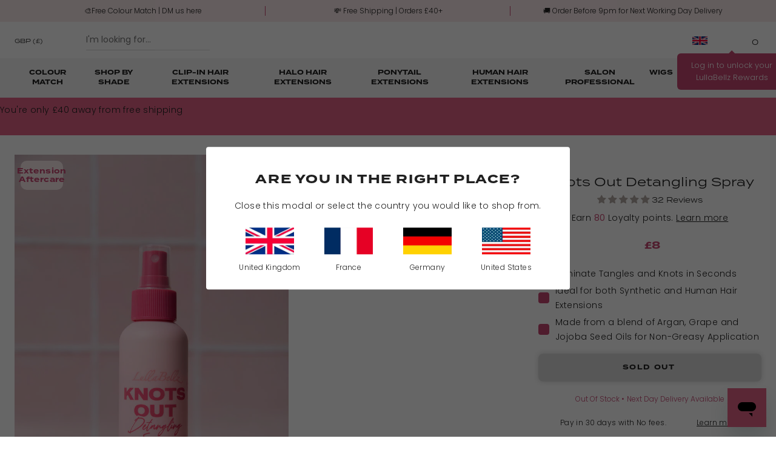

--- FILE ---
content_type: text/css
request_url: https://www.lullabellz.com/cdn/shop/t/129/assets/site-header.css?v=146755022853529362811757548348
body_size: 2146
content:
.site-header{position:fixed;z-index:999999;top:0;left:0;width:100%;background:#fff;padding:0}@media only screen and (max-width: 420px){.site-header.ab_active{height:7rem}}.site-header .announcement-bar{width:100%;padding:.625rem;max-height:3.25rem;overflow:hidden}.site-header .announcement-bar .announcement-bar-carousel{width:100%;visibility:hidden}.site-header .announcement-bar .announcement-bar-carousel.slick-initialized{visibility:visible}.site-header .announcement-bar .announcement-bar-carousel .slick-track{display:flex;align-items:center}.site-header .announcement-bar .announcement-bar-carousel .item{width:100%;display:none!important}.site-header .announcement-bar .announcement-bar-carousel .item:first-child,.site-header .announcement-bar .announcement-bar-carousel.slick-initialized .item{display:block!important}@media only screen and (min-width: 990px){.site-header .announcement-bar .announcement-bar-carousel .item{position:relative}.site-header .announcement-bar .announcement-bar-carousel .item:after{content:"";position:absolute;top:0;right:0;width:1px;height:100%;background:var(--pink)}.site-header .announcement-bar .announcement-bar-carousel .item:last-child:after{display:none}}.site-header .announcement-bar .announcement-bar-carousel .item a,.site-header .announcement-bar .announcement-bar-carousel .item span{color:#fff;font-size:.75rem;line-height:1rem;text-align:center;width:100%;text-decoration:none;display:block}.site-header .announcement-bar .announcement-bar-carousel .item.invert-text span,.site-header .announcement-bar .announcement-bar-carousel .item.invert-text a{color:var(--black)}.site-header .site-header-flex{display:flex;justify-content:space-between;align-items:center;min-height:3.75rem;position:relative}.site-header .site-header-meta{display:flex;align-items:center}.site-header .currency-list{margin-left:1rem}@media only screen and (min-width: 990px){.site-header .currency-list{margin:0 2rem 0 0;position:relative}}.site-header .currency-list .currency-selector{font-family:termina,sans-serif;font-size:.625rem;line-height:.75rem;text-transform:uppercase;letter-spacing:.00625rem;position:relative}.site-header .currency-list .currency-selector:after{content:"";background:url(icon-chev-down.svg) no-repeat center center / contain;position:absolute;top:50%;right:-1.125rem;width:1rem;height:1rem;transform:translateY(-50%);transition:.3s transform}.site-header .currency-list .currency-selector.active:after{transform:translateY(-50%) rotate(180deg)}.site-header .currency-list .currencies .disclosure{position:fixed;z-index:9;top:6rem;left:0;width:100%;max-height:calc(100vh - 6rem);overflow:scroll;background:#fff;border-top:1px solid var(--grey-mid);border-bottom:1px solid var(--grey-mid);display:none}@media only screen and (min-width: 990px){.site-header .currency-list .currencies .disclosure{position:absolute;max-height:300px;top:2rem;left:0;width:15rem;border:.0625rem solid var(--grey-mid);border-radius:0 0 .5rem .5rem}}.site-header .currency-list .currencies .disclosure__button{display:none}.site-header .currency-list .currencies .disclosure ul{display:flex;flex-direction:column}.site-header .currency-list .currencies .disclosure ul li{list-style:none}.site-header .currency-list .currencies .disclosure ul li a{display:block;padding:.25rem .625rem}.site-header .currency-list .currencies .disclosure ul li.active{order:-1}.site-header .currency-list .currencies .disclosure ul li.active a{background:var(--pink);color:#fff}.site-header .site-header-flex .search-widget{display:none;position:fixed;width:100%;top:0;left:0;background:#fff;border-top:.0625rem solid var(--grey-mid)}@media only screen and (min-width: 990px){.site-header .site-header-flex .search-widget{display:block;position:static;border:none;background:transparent;width:15.25rem}}.site-header .site-header-flex .search-widget .searchForm{padding:.5rem 1.5rem;position:relative;border-bottom:1px solid var(--grey-mid)}@media only screen and (min-width: 990px){.site-header .site-header-flex .search-widget .searchForm{padding:0 0 0 40px;border:none}}.site-header .site-header-flex .search-widget .searchForm .submit-icon{position:absolute;top:50%;right:2.5rem;transform:translateY(-50%);width:1.25rem;height:1.25rem;background:url(icon-search.svg) no-repeat center center / contain;border:none}@media only screen and (min-width: 990px){.site-header .site-header-flex .search-widget .searchForm .submit-icon{right:auto;left:0}}.site-header .site-header-flex .search-widget .searchForm input{width:100%}@media only screen and (min-width: 990px){.site-header .site-header-flex .search-widget .searchForm input{padding:.375rem 0;border:none;border-radius:0;border-bottom:.0625rem solid var(--grey-mid);font-size:.875rem}}body.search-expanded .site-header .site-header-flex .header-controls .search-icon{background-image:url(icon-close.svg);background-size:1rem}.site-header .site-header-flex .mobile-menu-trigger{position:relative;width:1.25rem;height:.9375rem}@media only screen and (min-width: 990px){.site-header .site-header-flex .mobile-menu-trigger{display:none}}.site-header .site-header-flex .mobile-menu-trigger .menu-icon{position:absolute;width:100%;height:.0625rem;background:var(--black);top:50%;left:0;transition:.3s background}.site-header .site-header-flex .mobile-menu-trigger .menu-icon:before,.site-header .site-header-flex .mobile-menu-trigger .menu-icon:after{content:"";position:absolute;left:0;height:.0625rem;width:.9375rem;background:var(--black);transition:.3s all}.site-header .site-header-flex .mobile-menu-trigger .menu-icon:before{top:-.375rem}.site-header .site-header-flex .mobile-menu-trigger .menu-icon:after{bottom:-.375rem}.site-header .site-header-flex .mobile-menu-trigger .label{position:absolute;font-family:termina,sans-serif;font-size:.625rem;line-height:.75rem;text-transform:uppercase;letter-spacing:.00625rem;top:50%;left:1.875rem;transform:translateY(-50%);display:none}.site-header .site-header-flex .mobile-menu-trigger .label:after{content:"Shop";display:none}.site-header .site-header-flex .logo{position:absolute;top:50%;left:50%;width:6.375rem;height:1.25rem;transform:translate(-50%,-50%);background:url(Logo-SansPink.svg) no-repeat center center / contain;display:block}.site-header .site-header-flex .header-controls{display:flex;align-items:center}.site-header .site-header-flex .header-controls .search-icon{width:1.25rem;height:1.25rem;background:url(icon-search.svg) no-repeat center center / contain;margin-right:1rem;display:block}@media only screen and (min-width: 990px){.site-header .site-header-flex .header-controls .search-icon{display:none}}.site-header .site-header-flex .header-controls .country-selector-icon{display:none}@media only screen and (min-width: 990px){.site-header .site-header-flex .header-controls .country-selector-icon{display:block;position:relative;z-index:3}.site-header .site-header-flex .header-controls .country-selector-icon:hover>.country-group{display:block}.site-header .site-header-flex .header-controls .country-selector-icon .country-icon{display:block;width:1.5625rem;height:1.5625rem;margin-right:1.875rem;position:relative}.site-header .site-header-flex .header-controls .country-selector-icon .country-icon span{position:absolute;top:0;left:0;width:100%;height:100%;background-size:contain;background-repeat:no-repeat;background-position:center center}.site-header .site-header-flex .header-controls .country-selector-icon .country-icon span:after{content:"";background:url(icon-chev-down.svg) no-repeat center center / contain;position:absolute;top:50%;right:-1.25rem;width:1.25rem;height:.875rem;transform:translateY(-50%)}.site-header .site-header-flex .header-controls .country-selector-icon .country-group{position:absolute;top:100%;left:0;width:140px;background:#fff;border:1px solid #ccc;z-index:2;border-radius:.375rem;display:none}.site-header .site-header-flex .header-controls .country-selector-icon .country-item{display:flex;align-items:center;padding:.625rem;transition:.3s all}.site-header .site-header-flex .header-controls .country-selector-icon .country-item:hover,.site-header .site-header-flex .header-controls .country-selector-icon .country-item.active{background-color:#eee}.site-header .site-header-flex .header-controls .country-selector-icon .country-item img{width:2.5rem;border-radius:.125rem;margin:0 10px 0 0}.site-header .site-header-flex .header-controls .country-selector-icon .country-item span{font-size:11px;line-height:1.1}}.site-header .site-header-flex .header-controls .account-icon{display:none}@media only screen and (min-width: 990px){.site-header .site-header-flex .header-controls .account-icon{display:block;width:1.25rem;height:1.5rem;margin-right:1.125rem;background:url(icon-account.svg) no-repeat center center / contain;position:relative}.site-header .site-header-flex .header-controls .account-icon span{position:absolute;right:calc(100% + .625rem);top:0;color:var(--pink);font-size:.75rem;line-height:.8125rem;text-align:center}.site-header .site-header-flex .header-controls .account-icon span:after{content:" Points"}.site-header .site-header-flex .header-controls .account-icon.account-icon-active{margin-left:2.5rem}.site-header .site-header-flex .header-controls .account-icon:not(.ll-enabled){margin-left:0}.site-header .site-header-flex .header-controls .account-icon.ll-enabled:before{content:"";position:absolute;z-index:2;top:calc(100% + 5px);left:50%;transform:translate(-50%);width:0;height:0;border-left:.3125rem solid transparent;border-right:.3125rem solid transparent;border-bottom:.3125rem solid var(--pink);pointer-events:none;opacity:0;transition:.3s opacity}.site-header .site-header-flex .header-controls .account-icon.ll-enabled:after{content:attr(data-hovertext);position:absolute;z-index:2;top:calc(100% + .625rem);left:50%;transform:translate(-50%);background:red;border-radius:.375rem;background:var(--pink);width:11.25rem;color:#fff;font-size:.8125rem;line-height:1.25rem;padding:.625rem;text-align:center;pointer-events:none;opacity:0;transition:.3s opacity}}.site-header .site-header-flex .header-controls .cart-icon{background:url(icon-bag.svg) no-repeat center center / contain;width:21px;height:24px;position:relative}.site-header .site-header-flex .header-controls .cart-icon.has-items:after{position:absolute;content:"";top:.125rem;right:-.125rem;width:.5625rem;height:.5625rem;background:var(--pink);border-radius:50%}.site-header .site-header-flex .header-controls .cart-icon .cart-count{font-family:termina,sans-serif;position:absolute;bottom:.125rem;left:0;color:var(--black);font-size:.75rem;line-height:.75rem;width:100%;text-align:center}.site-header .menu-drawer{position:fixed;left:0;width:100%;background:#0000;transform:translate(-100%);transition:.5s all}@media only screen and (min-width: 990px){.site-header .menu-drawer{transform:translate(0);background:transparent;position:static}}.site-header .menu-drawer .menu-drawer-inner{background:#fff;height:100%;width:calc(100% - 3.75rem);overflow:scroll;border-top:.0625rem solid var(--grey-light);position:relative}@media only screen and (min-width: 990px){.site-header .menu-drawer .menu-drawer-inner{width:100%;border:none;height:auto;background:var(--grey-light);overflow:unset}}.site-header .menu-drawer .menu-drawer-inner .menu-drawer-list{margin:0;padding:0 1.5rem}@media only screen and (min-width: 990px){.site-header .menu-drawer .menu-drawer-inner .menu-drawer-list{display:flex;justify-content:space-between;max-width:var(--page-width);padding:0 1.5rem;margin:0 auto}}.site-header .menu-drawer .menu-drawer-inner .menu-drawer-list li{list-style:none}.site-header .menu-drawer .menu-drawer-inner .menu-drawer-list li a{font-family:termina,sans-serif;font-size:1rem;line-height:1.25rem;padding:1rem 2.5rem 1rem 0;border-bottom:.0625rem solid var(--grey-light);text-decoration:none;font-weight:700;text-transform:uppercase;display:block;position:relative}@media only screen and (min-width: 990px){.site-header .menu-drawer .menu-drawer-inner .menu-drawer-list li a{padding:1rem .25rem;font-size:.6875rem;line-height:1rem;position:relative;text-align:center;transition:.3s all}.site-header .menu-drawer .menu-drawer-inner .menu-drawer-list>li>a:after{content:"";position:absolute;bottom:.75rem;left:0;width:0;height:2px;background:var(--pink);transition:.3s width}.site-header .menu-drawer .menu-drawer-inner .menu-drawer-list>li>a:hover:after{width:100%}}.site-header .menu-drawer .menu-drawer-inner .menu-drawer-list li a.has-children:after{position:absolute;top:50%;transform:translateY(-50%);right:0;width:1.125rem;height:1rem;content:"";background:url(icon-arrow-right.svg) no-repeat center center / contain}@media only screen and (min-width: 990px){.site-header .menu-drawer .menu-drawer-inner .menu-drawer-list li a.has-children:after{content:"";position:absolute;bottom:.75rem;left:0;right:auto;top:auto;transform:translate(0);width:0;height:2px;background:var(--pink);transition:.3s width}.site-header .menu-drawer .menu-drawer-inner .menu-drawer-list li a.has-children:hover:after{width:100%}}.site-header .menu-drawer .menu-drawer-inner .menu-drawer-list li .submenu{position:absolute;z-index:2;top:0;left:0;width:100%;height:100%;background:#fff;overflow:scroll;padding:0;transform:translate(-100%);transition:.5s transform}@media only screen and (min-width: 990px){.site-header .menu-drawer .menu-drawer-inner .menu-drawer-list li .submenu{height:auto;overflow:unset;transform:translate(-50%);top:100%;max-width:calc(var(--page-width) - 3rem);left:50%;border-radius:0 0 .5rem .5rem;display:flex;align-content:flex-start;padding:0 2rem;max-height:0;overflow:hidden;box-shadow:0 0 8px #00000029;transition:.5s all}.site-header .menu-drawer .menu-drawer-inner .menu-drawer-list li:hover>.submenu{padding:2rem;max-height:100vh}.site-header .menu-drawer .menu-drawer-inner .menu-drawer-list li:hover>.submenu.centralised-menu{padding:1rem 2rem}.site-header .menu-drawer .menu-drawer-inner .menu-drawer-list li .submenu.centralised-menu ul{width:100%;justify-content:center}.site-header .menu-drawer .menu-drawer-inner .menu-drawer-list li .submenu.centralised-menu ul li{width:unset}.site-header .menu-drawer .menu-drawer-inner .menu-drawer-list li .submenu.centralised-menu ul li a:not(.current-tab){padding:1rem 1.5rem}}.site-header .menu-drawer .menu-drawer-inner .menu-drawer-list li .submenu ul{padding:0;margin:0}@media only screen and (min-width: 990px){.site-header .menu-drawer .menu-drawer-inner .menu-drawer-list li .submenu ul{display:flex;flex-wrap:wrap;width:66.6%;align-content:flex-start}}@media only screen and (min-width: 990px){.site-header .menu-drawer .menu-drawer-inner .menu-drawer-list li .submenu ul li{width:50%}}.site-header .menu-drawer .menu-drawer-inner .menu-drawer-list li .submenu li a.current-tab{position:relative}@media only screen and (min-width: 990px){.site-header .menu-drawer .menu-drawer-inner .menu-drawer-list li .submenu li a.current-tab{display:none}}.site-header .menu-drawer .menu-drawer-inner .menu-drawer-list li .submenu li a.current-tab:after{position:absolute;top:50%;transform:translateY(-50%) rotate(180deg);left:1.5rem;width:1.125rem;height:1rem;content:"";background:url(icon-arrow-right.svg) no-repeat center center / contain}.site-header .menu-drawer .menu-drawer-inner .menu-drawer-list li .submenu li a.current-tab{padding:1rem 1.5rem 1rem 3.4375rem}.site-header .menu-drawer .menu-drawer-inner .menu-drawer-list li .submenu li a:not(.current-tab){padding:1rem 1.5rem;text-transform:none;font-weight:400;font-size:.75rem;line-height:1rem;background:var(--grey-light);border:none;position:relative}@media only screen and (min-width: 990px){.site-header .menu-drawer .menu-drawer-inner .menu-drawer-list li .submenu li a:not(.current-tab){background:transparent;display:inline-block;padding:1rem 0}}.site-header .menu-drawer .menu-drawer-inner .menu-drawer-list li .submenu li a:not(.current-tab):after{content:"";position:absolute;bottom:0;left:1.5rem;width:calc(100% - 3rem);height:.0625rem;background:var(--grey-mid)}@media only screen and (min-width: 990px){.site-header .menu-drawer .menu-drawer-inner .menu-drawer-list li .submenu li a:not(.current-tab):after{bottom:.8125rem;width:0;transition:.3s width;background:var(--pink)}.site-header .menu-drawer .menu-drawer-inner .menu-drawer-list li .submenu li a:not(.current-tab):hover:after{width:calc(100% - 3rem)}}.site-header .menu-drawer .menu-drawer-inner .menu-drawer-list li .submenu li:last-child a:not(.current-tab):after{display:none}@media only screen and (min-width: 990px){.site-header .menu-drawer .menu-drawer-inner .menu-drawer-list li .submenu li:last-child a:not(.current-tab):after{display:block}}.site-header .menu-drawer .menu-drawer-inner .menu-drawer-list li .submenu li a.bolden{font-weight:700}.site-header .menu-drawer .menu-drawer-inner .menu-drawer-list li .submenu .cta-desktop-block{display:none}@media only screen and (min-width: 990px){.site-header .menu-drawer .menu-drawer-inner .menu-drawer-list li .submenu .cta-desktop-block{display:flex;align-items:center;width:33.3%;min-height:13rem;border-radius:.5rem;overflow:hidden;position:relative}.site-header .menu-drawer .menu-drawer-inner .menu-drawer-list li .submenu .cta-desktop-block .cta-desktop-content{text-align:center;position:relative;z-index:2;padding:0 2rem}.site-header .menu-drawer .menu-drawer-inner .menu-drawer-list li .submenu .cta-desktop-block .cta-desktop-content .cta-desktop-title{color:#fff;font-weight:700}.site-header .menu-drawer .menu-drawer-inner .menu-drawer-list li .submenu .cta-desktop-block .cta-desktop-content .cta-desktop-link{margin:0;color:#fff;text-decoration:underline;text-transform:none;font-weight:400}.site-header .menu-drawer .menu-drawer-inner .menu-drawer-list li .submenu .cta-desktop-block .img-wrapper{position:absolute;top:0;left:0;width:100%;height:100%;display:none}.dom-loaded .site-header .menu-drawer .menu-drawer-inner .menu-drawer-list li .submenu .cta-desktop-block .img-wrapper{display:block}}body.mobile-menu-visible .site-header .site-header-flex .mobile-menu-trigger .menu-icon{background:transparent}body.mobile-menu-visible .site-header .site-header-flex .mobile-menu-trigger .menu-icon:before,body.mobile-menu-visible .site-header .site-header-flex .mobile-menu-trigger .menu-icon:after{width:100%}body.mobile-menu-visible .site-header .site-header-flex .mobile-menu-trigger .menu-icon:before{transform:rotate(45deg);top:0}body.mobile-menu-visible .site-header .site-header-flex .mobile-menu-trigger .menu-icon:after{transform:rotate(-45deg);bottom:0}body.mobile-menu-visible .site-header .site-header-flex .mobile-menu-trigger .label:after{content:"Close"}body.mobile-menu-visible .site-header .menu-drawer{transform:translate(0);background:#000c}body.mobile-menu-visible .site-header .menu-drawer .menu-drawer-inner .menu-drawer-list li .submenu.expand{transform:translate(0)}.site-header .menu-drawer .menu-drawer-inner .drawer-footer{width:100%;background:var(--grey-light);padding:1.5rem 1.5rem 0}@media only screen and (min-width: 990px){.site-header .menu-drawer .menu-drawer-inner .drawer-footer{display:none}}.site-header .menu-drawer .menu-drawer-inner .drawer-footer .menu-cta-block{width:100%;position:relative;border-radius:.25rem;overflow:hidden;padding:2.5rem 1.25rem;min-height:8.75rem;display:block;text-decoration:none}.site-header .menu-drawer .menu-drawer-inner .drawer-footer .menu-cta-block .img-wrapper{position:absolute;top:0;left:0;width:100%;height:100%}.site-header .menu-drawer .menu-drawer-inner .drawer-footer .menu-cta-block .content-overlay{position:relative;z-index:2;text-align:center}.site-header .menu-drawer .menu-drawer-inner .drawer-footer .menu-cta-block .content-overlay .co-title{color:#fff;margin:0 0 .5rem;font-weight:700}.site-header .menu-drawer .menu-drawer-inner .drawer-footer .menu-cta-block .content-overlay .co-link{margin:0;font-size:.75rem;line-height:1rem;color:#fff;text-decoration:underline}.site-header .menu-drawer .menu-drawer-inner .drawer-footer .social-block{padding:1.5rem 0 .5rem;margin-top:1.5rem;border-top:.0625rem solid var(--grey-mid);border-bottom:.0625rem solid var(--grey-mid)}.site-header .menu-drawer .menu-drawer-inner .drawer-footer .social-block p{font-size:.75rem}.site-header .menu-drawer .menu-drawer-inner .drawer-footer .social-block .social-list{display:flex;flex-wrap:wrap;padding-right:3.75rem}.site-header .menu-drawer .menu-drawer-inner .drawer-footer .social-block .social-list .social-icon{margin:0 1rem 1rem 0}.site-header .menu-drawer .menu-drawer-inner .drawer-footer .account-block a{position:relative;display:block;padding:1rem 0 1rem 2.5rem;text-decoration:none;font-size:.75rem}.site-header .menu-drawer .menu-drawer-inner .drawer-footer .account-block a .points-data{color:var(--pink)}.site-header .menu-drawer .menu-drawer-inner .drawer-footer .account-block a:before{content:"";position:absolute;top:50%;left:0;transform:translateY(-50%);width:30px;height:30px;background:url(icon-account.svg) no-repeat center center / contain}.site-header .menu-drawer .menu-drawer-inner .drawer-footer .location-block{display:flex;flex-wrap:wrap;padding:10px 0 20px}.site-header .menu-drawer .menu-drawer-inner .drawer-footer .location-block a{margin:0 10px 10px 0;width:46px;display:block;text-align:center}.site-header .menu-drawer .menu-drawer-inner .drawer-footer .location-block a img{max-width:100%;display:block;border-radius:4px}.site-header .menu-drawer .menu-drawer-inner .drawer-footer .location-block a span{display:none}
/*# sourceMappingURL=/cdn/shop/t/129/assets/site-header.css.map?v=146755022853529362811757548348 */


--- FILE ---
content_type: text/css
request_url: https://www.lullabellz.com/cdn/shop/t/129/assets/base.css?v=24292999411005985091757548346
body_size: 8986
content:
@import"https://fonts.googleapis.com/css2?family=Poppins:wght@300;400&family=Press+Start+2P&display=swap";.ff-termina,.ff-termina-bold{font-family:termina,sans-serif;font-weight:400;font-style:normal}.ff-termina-bold{font-weight:700;text-transform:uppercase}:root{--termina: termina,sans-serif}:root{--pink: #C64771;--pink2: #E36386;--pink3: #F4D3D6;--pink4: #F9E9EA;--black: #212121;--grey-mid: #DBDBDB;--grey-light: #F6F6F6}.bg-white{background-color:#fff}.bg-pink{background-color:var(--pink)}.bg-pink2{background-color:var(--pink2)}.bg-pink3{background-color:var(--pink3)}.bg-pink4{background-color:var(--pink4)}.bg-black{background-color:var(--black)}.bg-grey-mid{background-color:var(--grey-mid)}.bg-grey-light{background-color:var(--grey-light)}:root{--spacing-xxs: .5rem;--spacing-xs: 1rem;--spacing-s: 1.5rem;--spacing-m: 2rem;--spacing-l: 3rem;--spacing-xl: 4rem}@media screen and (min-width: 750px){:root{--spacing-xxl: 6rem}}:root,.color-background-1{--color-foreground: var(--color-base-text);--color-background: var(--color-base-background);--color-link: var(--color-base-link);--alpha-link: .85;--color-badge-background: var(--color-base-sale);--color-badge-border: var(--color-foreground);--alpha-badge-border: .1;--color-card-hover: var(--color-foreground)}:root,.button--primary{--color-button: var(--color-button-primary-background);--color-button-hover: var(--color-button-primary-background-hover);--color-button-text: var(--color-button-primary-text);--color-button-text-hover: var(--color-button-primary-text-hover);--color-button-border: var(--color-button-primary-border);--color-button-border-hover: var(--color-button-primary-border-hover)}.button--primary:after{background:var(--color-button-primary-background)}.button--secondary{--color-button: var(--color-button-secondary-background);--color-button-hover: var(--color-button-secondary-background-hover);--color-button-text: var(--color-button-secondary-text);--color-button-text-hover: var(--color-button-secondary-text-hover);--color-button-border: var(--color-button-secondary-border);--color-button-border-hover: var(--color-button-secondary-border-hover)}.button--tertiary{--color-button: var(--color-background);--color-button-hover: var(--color-background);--color-button-text: var(--color-foreground);--color-button-text-hover: var(--color-foreground);--color-button-border: rgb(var(--color-foreground));--color-button-border-hover: rgba(var(--color-foreground), .18)}.button--tertiary:after{background:var(--color-background)}:root,.color-icon-background-1{--color-icon: rgb(var(--color-base-text))}.pt--null{padding-top:0}.pt--xxs{padding-top:var(--spacing-xxs)}.pt--xs{padding-top:var(--spacing-xs)}.pt--s{padding-top:var(--spacing-s)}.pt--m{padding-top:var(--spacing-m)}.pt--l{padding-top:var(--spacing-l)}.pt--xl{padding-top:var(--spacing-xl)}.pt--xxl{padding-top:var(--spacing-xxl)}.pb--null{padding-bottom:0}.pb--xxs{padding-bottom:var(--spacing-xxs)}.pb--xs{padding-bottom:var(--spacing-xs)}.pb--s{padding-bottom:var(--spacing-s)}.pb--m{padding-bottom:var(--spacing-m)}.pb--l{padding-bottom:var(--spacing-l)}.pb--xl{padding-bottom:var(--spacing-xl)}.pb--xxl{padding-bottom:var(--spacing-xxl)}.mt--null{margin-top:0}.mt--xxs{margin-top:var(--spacing-xxs)}.mt--xs{margin-top:var(--spacing-xs)}.mt--s{margin-top:var(--spacing-s)}.mt--m{margin-top:var(--spacing-m)}.mt--l{margin-top:var(--spacing-l)}.mt--xl{margin-top:var(--spacing-xl)}.mt--xxl{margin-top:var(--spacing-xxl)}.mb--null{margin-bottom:0}.mb--xxs{margin-bottom:var(--spacing-xxs)}.mb--xs{margin-bottom:var(--spacing-xs)}.mb--s{margin-bottom:var(--spacing-s)}.mb--m{margin-bottom:var(--spacing-m)}.mb--l{margin-bottom:var(--spacing-l)}.mb--xl{margin-bottom:var(--spacing-xl)}.mb--xxl{margin-bottom:var(--spacing-xxl)}@media screen and (min-width: 990px){.pt--dt-null{padding-top:0}.pt--dt-xxs{padding-top:var(--spacing-xxs)}.pt--dt-xs{padding-top:var(--spacing-xs)}.pt--dt-s{padding-top:var(--spacing-s)}.pt--dt-m{padding-top:var(--spacing-m)}.pt--dt-l{padding-top:var(--spacing-l)}.pt--dt-xl{padding-top:var(--spacing-xl)}.pt--dt-xxl{padding-top:var(--spacing-xxl)}.pb--dt-null{padding-bottom:0}.pb--dt-xxs{padding-bottom:var(--spacing-xxs)}.pb--dt-xs{padding-bottom:var(--spacing-xs)}.pb--dt-s{padding-bottom:var(--spacing-s)}.pb--dt-m{padding-bottom:var(--spacing-m)}.pb--dt-l{padding-bottom:var(--spacing-l)}.pb--dt-xl{padding-bottom:var(--spacing-xl)}.pb--dt-xxl{padding-bottom:var(--spacing-xxl)}.mt--dt-null{margin-top:0}.mt--dt-xxs{margin-top:var(--spacing-xxs)}.mt--dt-xs{margin-top:var(--spacing-xs)}.mt--dt-s{margin-top:var(--spacing-s)}.mt--dt-m{margin-top:var(--spacing-m)}.mt--dt-l{margin-top:var(--spacing-l)}.mt--dt-xl{margin-top:var(--spacing-xl)}.mt--dt-xxl{margin-top:var(--spacing-xxl)}.mb--dt-null{margin-bottom:0}.mb--dt-xxs{margin-bottom:var(--spacing-xxs)}.mb--dt-xs{margin-bottom:var(--spacing-xs)}.mb--dt-s{margin-bottom:var(--spacing-s)}.mb--dt-m{margin-bottom:var(--spacing-m)}.mb--dt-l{margin-bottom:var(--spacing-l)}.mb--dt-xl{margin-bottom:var(--spacing-xl)}.mb--dt-xxl{margin-bottom:var(--spacing-xxl)}}a{cursor:pointer}.no-js:not(html){display:none!important}html.no-js .no-js:not(html){display:block!important}.no-js-inline{display:none!important}html.no-js .no-js-inline{display:inline-block!important}html.no-js .no-js-hidden{display:none!important}a{color:var(--black);text-decoration:none}ul,ol{padding:0;margin:0}.page-width{max-width:var(--page-width);width:100%;margin:0 auto;padding:0 .625rem}.page-width-desktop{padding:0;margin:0 auto}@media screen and (min-width: 750px){.page-width{padding:0 1.5rem}.page-width--narrow{padding:0 9rem}.page-width-desktop{padding:0}.page-width-tablet{padding:0 5rem}}@media screen and (min-width: 990px){.page-width--narrow{max-width:72.6rem;padding:0}.page-width-desktop{max-width:var(--page-width);padding:0 5rem}}.element-margin,.spaced-section{margin-top:5rem}.spaced-section:last-child{margin-bottom:5rem}@media screen and (min-width: 750px){.element-margin,.spaced-section{margin-top:calc(5rem + var(--page-width-margin))}.spaced-section:last-child{margin-bottom:calc(5rem + var(--page-width-margin))}}.spaced-section--full-width+.spaced-section--full-width{margin-top:0}.spaced-section--full-width:first-child{margin-top:0}.spaced-section--full-width:last-child{margin-bottom:0}body.not-visited .site-header .site-header-flex .header-controls .account-icon:after,body.not-visited .site-header .site-header-flex .header-controls .account-icon:before{opacity:1}body p{margin:0 0 1rem;letter-spacing:.025rem}body p strong{font-weight:700}body,.color-background-1{color:rgba(var(--color-foreground),1);background-color:rgb(var(--color-background))}.background-secondary{background-color:rgba(var(--color-foreground),.04);padding:4rem 0 5rem}@media screen and (min-width: 750px){.background-secondary{padding:calc(6rem + var(--page-width-margin)) 0 calc(5rem + var(--page-width-margin))}}.grid-auto-flow{display:grid;grid-auto-flow:column}.page-margin,.shopify-challenge__container{margin:7rem auto}.rte-width{max-width:82rem;margin:0 auto 2rem}.list-unstyled{margin:0;padding:0;list-style:none}.visually-hidden{position:absolute!important;overflow:hidden;width:1px;height:1px;margin:-1px;padding:0;border:0;clip:rect(0 0 0 0);word-wrap:normal!important}.visually-hidden--inline{margin:0;height:1em}.overflow-hidden{overflow:hidden}.skip-to-content-link:focus{z-index:9999;position:inherit;overflow:auto;width:auto;height:auto;clip:auto}.full-width-link{position:absolute;top:0;right:0;bottom:0;left:0;z-index:2}.hide-scrollbar{-ms-overflow-style:none;scrollbar-width:none}.hide-scrollbar::-webkit-scrollbar{display:none}::selection{background-color:rgba(var(--color-foreground),.2)}h1,h2,h3,h4,h5,h6,.text-display-huge,.h0,.h1,.h2,.h3,.h4,.h5,.h6{font-family:var(--termina);font-weight:400;color:rgb(var(--color-foreground));line-height:1.3;margin:0 0 .5em}h1 strong,h2 strong,h3 strong,h4 strong,h5 strong,h6 strong,.text-display-huge strong,.h0 strong,.h1 strong,.h2 strong,.h3 strong,.h4 strong,.h5 strong,.h6 strong,h1.upcase,h2.upcase,h3.upcase,h4.upcase,h5.upcase,h6.upcase,.text-display-huge.upcase,.h0.upcase,.h1.upcase,.h2.upcase,.h3.upcase,.h4.upcase,.h5.upcase,.h6.upcase{font-weight:700;letter-spacing:.1rem;text-transform:uppercase}.h0{font-size:2.4375rem;line-height:3rem}@media only screen and (min-width: 750px){.h0{font-size:3rem;line-height:3.625rem}}h1,.h1{font-size:2.4375rem;line-height:3rem}@media only screen and (min-width: 750px){h1,.h1{font-size:3rem;line-height:3.625rem}}h2,.h2{font-size:1.9375rem;line-height:2.4375rem}@media only screen and (min-width: 750px){h2,.h2{font-size:2.4375rem;line-height:3rem}}h3,.h3{font-size:1.5625rem;line-height:1.875rem}@media only screen and (min-width: 750px){h3,.h3{font-size:1.9375rem;line-height:2.4375rem}}h4,.h4{font-size:1.25rem;line-height:1.5rem}@media only screen and (min-width: 750px){h4,.h4{font-size:1.5625rem;line-height:1.875rem}}h5,.h5{font-size:1rem;line-height:1.1875rem}@media only screen and (min-width: 750px){h5,.h5{font-size:1.25rem;line-height:1.5rem}}h6,.h6{font-size:.6875rem;line-height:1rem}@media only screen and (min-width: 750px){h6,.h6{font-size:1rem;line-height:1.1875rem}}.link-text{font-size:.6875rem;line-height:1rem;font-family:var(--termina);font-weight:700;text-transform:uppercase;color:var(--black);text-decoration:underline;transition:.3s color}.link-text:hover{color:var(--pink)}blockquote{font-style:normal;font-family:"Press Start 2P",cursive;color:var(--pink);border:none;padding:3.75rem 0 5rem;margin:0;font-size:1.5625rem;line-height:1.875rem;text-align:center;position:relative}blockquote p{font-style:normal;font-family:"Press Start 2P",cursive;color:var(--pink);margin:0;font-size:1.5625rem;line-height:1.875rem;text-align:center}blockquote:before,blockquote:after{position:absolute;left:50%;transform:translate(-50%)}blockquote:before{content:"\201c";top:0}blockquote:after{content:"\201d";bottom:0}.caption{font-size:.5rem;letter-spacing:.07rem;line-height:.625rem;font-family:var(--termina)}@media screen and (min-width: 750px){.caption{font-size:1.2rem}}.caption-with-letter-spacing{font-size:.875rem;letter-spacing:.13rem;line-height:1.2;text-transform:uppercase}input,textarea,select{font-family:var(--font-body-family)}textarea{background:#fff}.caption-large,.customer .field input,.customer select,.field__input,.form__label,.select__select{font-size:.6875rem;line-height:1rem;letter-spacing:0}.color-foreground{color:rgb(var(--color-foreground))}table:not([class]){table-layout:fixed;border-collapse:collapse;font-size:var(--text-base-size-mobile);border-style:hidden;box-shadow:0 0 0 .1rem rgba(var(--color-foreground),.2)}table:not([class]) td,table:not([class]) th{padding:1em;border:.1rem solid rgba(var(--color-foreground),.2)}.hidden{display:none!important}@media screen and (max-width: 749px){.small-hide{display:none!important}}@media screen and (min-width: 750px) and (max-width: 989px){.medium-hide{display:none!important}}@media screen and (min-width: 990px){.large-up-hide{display:none!important}}.center{text-align:center}.right{text-align:right}.uppercase{text-transform:uppercase}.light{opacity:.7}a:empty,ul:empty,dl:empty,div:empty,section:empty,article:empty,p:empty,h1:empty,h2:empty,h3:empty,h4:empty,h5:empty,h6:empty{display:none}.link{cursor:pointer;display:inline-block;border:none;box-shadow:none;text-decoration:underline;text-underline-offset:.3rem;color:rgb(var(--color-link));background-color:transparent;font-size:1.4rem;font-family:inherit}.link--text{color:rgb(var(--color-foreground))}.link--text:hover{color:rgba(var(--color-foreground),.75)}.link-with-icon{display:inline-flex;font-size:1.4rem;font-weight:600;letter-spacing:.1rem;text-decoration:none;margin-bottom:4.5rem;white-space:nowrap}.link-with-icon .icon{width:1.5rem;margin-left:1rem}.circle-divider:after{content:"\2022";margin:0 1.3rem 0 1.5rem}.circle-divider:last-of-type:after{display:none}hr{border:none;height:.1rem;background-color:rgba(var(--color-foreground),.2);display:block;margin:5rem 0}@media screen and (min-width: 750px){hr{margin:7rem 0}}.full-unstyled-link{text-decoration:none;color:currentColor;display:block}.placeholder{background-color:rgba(var(--color-foreground),.04);color:rgba(var(--color-foreground),.55);fill:rgba(var(--color-foreground),.55)}details>*{box-sizing:border-box}.break{word-break:break-word}.visibility-hidden{visibility:hidden}@media only screen and (min-width: 990px){.dt-hidden{display:none}}@media (prefers-reduced-motion){.motion-reduce{transition:none!important}}:root{--duration-short: .1s;--duration-default: .2s;--duration-long: .5s}.underlined-link,.customer a{color:rgba(var(--color-link),var(--alpha-link));text-underline-offset:.3rem;text-decoration-thickness:.1rem;transition:text-decoration-thickness ease .1s}.underlined-link:hover,.customer a:hover{color:rgb(var(--color-link));text-decoration-thickness:.2rem}.customer .btn-flex .button span{color:#fff}.customer.order .customer-vat-button-container{justify-content:flex-end;margin-top:2rem}.icon-arrow{width:1.5rem}.animate-arrow .icon-arrow path{transform:translate(-.25rem);transition:transform var(--duration-short) ease}.animate-arrow:hover .icon-arrow path{transform:translate(-.05rem)}summary{cursor:pointer;list-style:none;position:relative}summary .icon-caret{position:absolute;height:.6rem;right:1.5rem;top:calc(50% - .2rem)}summary::-webkit-details-marker{display:none}.disclosure-has-popup{position:relative}.disclosure-has-popup[open]>summary:before{position:fixed;top:0;right:0;bottom:0;left:0;z-index:2;display:block;cursor:default;content:" ";background:transparent}.disclosure-has-popup>summary:before{display:none}.disclosure-has-popup[open]>summary+*{z-index:100}@media screen and (min-width: 750px){.disclosure-has-popup[open]>summary+*{z-index:4}.facets .disclosure-has-popup[open]>summary+*{z-index:2}}*:focus{outline:0;box-shadow:none}.focused,.no-js *:focus{outline:.2rem solid rgba(var(--color-foreground),.5);outline-offset:.3rem;box-shadow:0 0 0 .3rem rgb(var(--color-background)),0 0 .5rem .4rem rgba(var(--color-foreground),.3)}.no-js *:focus:not(:focus-visible){outline:0;box-shadow:none}.focus-inset:focus-visible{outline:.2rem solid rgba(var(--color-foreground),.5);outline-offset:-.2rem;box-shadow:0 0 .2rem rgba(var(--color-foreground),.3)}.focused.focus-inset,.no-js .focus-inset:focus{outline:.2rem solid rgba(var(--color-foreground),.5);outline-offset:-.2rem;box-shadow:0 0 .2rem rgba(var(--color-foreground),.3)}.no-js .focus-inset:focus:not(:focus-visible){outline:0;box-shadow:none}.focus-none{box-shadow:none!important;outline:0!important}.focus-offset:focus-visible{outline:.2rem solid rgba(var(--color-foreground),.5);outline-offset:1rem;box-shadow:0 0 0 1rem rgb(var(--color-background)),0 0 .2rem 1.2rem rgba(var(--color-foreground),.3)}.focus-offset.focused,.no-js .focus-offset:focus{outline:.2rem solid rgba(var(--color-foreground),.5);outline-offset:1rem;box-shadow:0 0 0 1rem rgb(var(--color-background)),0 0 .2rem 1.2rem rgba(var(--color-foreground),.3)}.no-js .focus-offset:focus:not(:focus-visible){outline:0;box-shadow:none}.title,.title-wrapper-with-link{margin:3rem 0 2rem}.title-wrapper-with-link .title{margin:0}.title .link{font-size:inherit}.title-wrapper{margin-bottom:3rem}.title-wrapper-with-link{display:flex;justify-content:space-between;align-items:flex-end;gap:1rem;margin:4rem 0 3rem;flex-wrap:wrap}.title--primary{margin:4rem 0}.title-wrapper--self-padded-tablet-down,.title-wrapper--self-padded-mobile{padding-left:1.5rem;padding-right:1.5rem}@media screen and (min-width: 750px){.title-wrapper--self-padded-mobile{padding-left:0;padding-right:0}}@media screen and (min-width: 990px){.title,.title-wrapper-with-link{margin:5rem 0 3rem}.title--primary{margin:2rem 0}.title-wrapper-with-link{align-items:center}.title-wrapper-with-link .title{margin-bottom:0}.title-wrapper--self-padded-tablet-down{padding-left:0;padding-right:0}}.title-wrapper-with-link .link-with-icon{margin:0;flex-shrink:0;display:flex;align-items:center}.title-wrapper-with-link .link-with-icon svg{width:1.5rem}.title-wrapper-with-link a{color:rgb(var(--color-link));margin-top:0;flex-shrink:0}.title-wrapper-with-link.title-wrapper-with-link--no-heading{display:none}.grid{display:flex;flex-wrap:wrap;margin-bottom:2rem;margin-left:-.5rem;padding:0;list-style:none}@media screen and (min-width: 750px){.grid{margin-left:-1rem}}.grid__item{padding-left:.5rem;padding-bottom:.5rem;width:calc(25% - .375rem);max-width:50%;flex-grow:1;flex-shrink:0}@media screen and (min-width: 750px){.grid__item{padding-left:1rem;padding-bottom:1rem;width:calc(25% - .75rem);max-width:50%}}.grid--gapless .grid__item{padding-left:0;padding-bottom:0}@media screen and (max-width: 749px){.grid__item.slider__slide--full-width{width:100%;max-width:none}}@media screen and (min-width: 750px) and (max-width: 989px){.grid--one-third-max.grid--3-col-tablet .grid__item{max-width:33.33%}}@media screen and (min-width: 990px){.grid--quarter-max.grid--4-col-desktop .grid__item{max-width:25%}}.grid--1-col .grid__item{max-width:100%;width:100%}.grid--3-col .grid__item{width:calc(33.33% - .5rem * 2 / 3)}@media screen and (min-width: 750px){.grid--3-col .grid__item{width:calc(33.33% - 1rem * 2 / 3)}}.grid--2-col .grid__item{width:calc(50% - .25rem)}@media screen and (min-width: 750px){.grid--2-col .grid__item{width:calc(50% - .5rem)}.grid--4-col-tablet .grid__item{width:calc(25% - .75rem)}.grid--3-col-tablet .grid__item{width:calc(33.33% - 1rem * 2 / 3)}.grid--2-col-tablet .grid__item{width:calc(50% - .5rem)}}@media screen and (min-width: 990px){.grid--4-col-desktop .grid__item{width:calc(25% - .75rem)}.grid--3-col-desktop .grid__item{width:calc(33.33% - 1rem * 2 / 3)}.grid--2-col-desktop .grid__item{width:calc(50% - .5rem)}}.grid__item--vertical-align{align-self:center}.grid__item--full-width{flex:0 0 100%;max-width:100%}@media screen and (max-width: 749px){.grid--peek.slider--mobile{margin:0;width:100%}.grid--peek.slider--mobile .grid__item{box-sizing:content-box;margin:0}.grid--peek .grid__item{width:calc(50% - 1.875rem)}.grid--peek .grid__item:first-of-type{padding-left:1.5rem}.grid--peek .grid__item:last-of-type{padding-right:1.5rem}}@media screen and (min-width: 750px) and (max-width: 989px){.slider--tablet.grid--peek .grid__item{width:calc(25% - 3rem)}.slider--tablet.grid--peek.grid--3-col-tablet .grid__item{width:calc(33.33% - 4rem * 2 / 3)}.slider--tablet.grid--peek.grid--2-col-tablet .grid__item{width:calc(50% - 2rem)}.slider--tablet.grid--peek .grid__item:first-of-type{padding-left:1.5rem}.slider--tablet.grid--peek .grid__item:last-of-type{padding-right:1.5rem}}@media screen and (max-width: 989px){.slider--tablet.grid--peek{margin:0;width:100%}.slider--tablet.grid--peek .grid__item{box-sizing:content-box;margin:0}}.media{display:block;background-color:rgba(var(--color-foreground),.1);position:relative;overflow:hidden}.media--transparent{background-color:transparent}.media>*:not(.zoom):not(.deferred-media__poster-button),.media model-viewer{display:block;max-width:100%;position:absolute;top:0;left:0;height:100%;width:100%}.media>img{object-fit:cover;object-position:center center;transition:opacity .4s cubic-bezier(.25,.46,.45,.94)}.media--square{padding-bottom:100%}.media--portrait{padding-bottom:125%}.media--landscape{padding-bottom:66.6%}.media--cropped{padding-bottom:56%}.media--16-9{padding-bottom:56.25%}.media--circle{padding-bottom:100%;border-radius:50%}.media.media--hover-effect>img+img{opacity:0}@media screen and (min-width: 990px){.media--cropped{padding-bottom:63%}}deferred-media{display:block}.button,.shopify-challenge__button,.customer button{cursor:pointer;display:inline-flex;justify-content:center;align-items:center;box-sizing:border-box;font-family:var(--termina);text-transform:uppercase;font-weight:700;padding:.875rem;text-decoration:none;border:.0625rem solid transparent;border-radius:.5rem;background-color:var(--color-button);box-shadow:none;color:rgb(var(--color-button-text));transition:all var(--duration-default) ease-out;-webkit-appearance:none;appearance:none;min-width:13.5rem}.button::selection,.shopify-challenge__button::selection,.customer button::selection{background-color:rgba(var(--color-button-text),.3)}.button,.button-label,.shopify-challenge__button,.customer button{font-size:.6875rem;line-height:1rem;letter-spacing:.1rem}.button--tertiary{font-size:1.2rem;padding:1rem 1.5rem;min-width:9rem;min-height:3.5rem}.button:not([disabled]):hover,.shopify-challenge__button:hover,.customer button:hover{transition:all var(--duration-short) ease-in;background-color:var(--color-button-hover);color:rgb(var(--color-button-text-hover))}.button:not([disabled]),.shopify-challenge__button,.customer button{position:relative}.button:not([disabled]):after,.shopify-challenge__button:after,.customer button:after{content:"";position:absolute;bottom:.875rem;left:50%;transform:translate(-50%);width:0;max-width:100%;height:.0625rem;transition:.4s width}@media screen and (max-width: 750px){.button:not([disabled]):after,.shopify-challenge__button:after,.customer button:after{display:none!important}}.button:not([disabled]):hover:after,.shopify-challenge__button:hover:after,.customer button:hover:after{width:6.875rem}.button--primary:after{background:#fff}.button--primary{box-shadow:0 0 .5rem #00000029}.button--primary:disabled,.button--primary[aria-disabled=true],.button--primary.disabled,.customer button:disabled,.customer button[aria-disabled=true],.customer button.disabled{cursor:not-allowed;background-color:var(--grey-mid);color:var(--black)}.button--secondary:after{background:#fff}.button--secondary:disabled,.button--secondary[aria-disabled=true],.button--secondary.disabled{opacity:.8;cursor:not-allowed}.button--secondary svg line,.button--secondary svg path,.button--primary svg line,.button--primary svg path{stroke:#fff!important}.button--full-width{display:flex;width:100%}.button.loading{color:transparent;position:relative}@media screen and (forced-colors: active){.button.loading{color:rgb(var(--color-foreground))}}.button.loading>.loading-overlay__spinner{top:50%;left:50%;transform:translate(-50%,-50%);position:absolute;height:100%;display:flex}.button--palepink{background-color:var(--pink4);color:var(--pink)}.button--palepink:after{background:var(--pink)}.button--palepink:not([disabled]):hover{background-color:var(--pink4);color:var(--pink)}.button--palepink:disabled,.button--palepink[aria-disabled=true],.button--palepink.disabled{opacity:.8;cursor:not-allowed}.button--pink-outline{background-color:transparent;color:var(--pink);border-color:var(--pink)}.button--pink-outline:after{background:var(--pink)}.button--pink-outline:not([disabled]):hover{background-color:transparent;color:var(--pink)}.button--pink-outline:disabled,.button--pink-outline[aria-disabled=true],.button--pink-outline.disabled{opacity:.3;cursor:not-allowed}.button--black-outline,.shopify-challenge__button{background-color:transparent;color:var(--black);border-color:var(--black)}.button--black-outline:not([disabled]):hover,.shopify-challenge__button:not([disabled]):hover{background-color:transparent;color:var(--black)}.button--black-outline:disabled,.button--black-outline[aria-disabled=true],.button--black-outline.disabled{opacity:.3;cursor:not-allowed}.button--white{background-color:#fff;color:var(--black);border-color:#fff}.button--white:not([disabled]):hover{background-color:#fff;color:var(--black)}.button--white:disabled,.button--white[aria-disabled=true],.button--white.disabled{opacity:.8;cursor:not-allowed}.button--white-pink{background-color:#fff;color:var(--pink);border-color:#fff}.button--white-pink:after{background:var(--pink)}.button--white-pink:not([disabled]):hover{background-color:#fff;color:var(--pink)}.button--white-pink:disabled,.button--white-pink[aria-disabled=true],.button--white-pink.disabled{opacity:.8;cursor:not-allowed}.button svg{margin-left:.25rem}.button[type=submit]:after{display:none}.btn-flex{display:flex;flex-wrap:wrap}.share-button{display:block;position:relative}.share-button details{width:fit-content}.share-button__button{font-size:1.4rem;display:flex;min-height:2.4rem;align-items:center;color:rgb(var(--color-link));margin-left:0;padding-left:0}details[open]>.share-button__fallback{animation:animateMenuOpen var(--duration-default) ease}.share-button__button:hover{text-decoration:underline;text-underline-offset:.3rem}.share-button__button,.share-button__fallback button{cursor:pointer;background-color:transparent;border:none}.share-button__button .icon-share{margin-right:1rem}.share-button__fallback{background:rgb(var(--color-background));display:flex;align-items:center;position:absolute;top:3rem;left:.1rem;z-index:3;width:100%;min-width:31rem;box-shadow:0 0 0 .1rem rgba(var(--color-foreground),.55)}.share-button__fallback button{width:4.4rem;height:4.4rem;padding:0;flex-shrink:0;display:flex;justify-content:center;align-items:center}.share-button__fallback button:hover{color:rgba(var(--color-foreground),.75)}.share-button__fallback button:hover svg{transform:scale(1.07)}.share-button__close:not(.hidden)+.share-button__copy{display:none}.share-button__close,.share-button__copy{background-color:transparent;color:rgb(var(--color-foreground))}.share-button__fallback .field__input{box-shadow:none;text-overflow:ellipsis;white-space:nowrap;overflow:hidden}.share-button__fallback .icon{width:1.5rem;height:1.5rem}.share-button__message:not(:empty){display:flex;align-items:center;width:100%;height:100%;margin-top:0;padding:.8rem 0 .8rem 1.5rem}.share-button__message:not(:empty):not(.hidden)~*{display:none}.field__input,.select__select,.customer .field input,.customer select{-webkit-appearance:none;appearance:none;background-color:transparent;border:.1rem solid var(--grey-mid);color:rgb(var(--color-foreground));font-size:.75rem;line-height:1rem;width:100%;box-shadow:none;box-sizing:border-box;transition:.3s border-color;border-radius:.25rem;font-family:var(--font-body-family)}.select__select{font-family:var(--font-body-family);font-style:var(--font-body-style);font-weight:var(--font-body-weight);font-size:1.2rem;color:rgba(var(--color-foreground),.75)}.field__input:hover,.select__select:hover,.customer .field input:hover,.customer select:hover,.localization-form__select:hover{box-shadow:none;border-color:var(--pink)}.field__input:focus,.select__select:focus,.customer .field input:focus,.customer select:focus,.localization-form__select:focus{box-shadow:none;outline:transparent;border-color:var(--pink)}.text-area,.select{display:inline-block;position:relative;width:100%}ul.form-list,.rte ul.form-list{list-style:none;padding-left:0}.select .icon-caret,.customer select+svg{height:.6rem;pointer-events:none;position:absolute;top:calc(50% - .2rem);right:1.5rem}.select__select,.customer select{cursor:pointer;line-height:1.6;padding:1rem}.field{position:relative;width:100%;display:flex}input:not([type=checkbox]){background:#fff;border:1px solid var(--grey-mid);border-radius:.5rem;padding:1rem;transition:.3s border-color;box-shadow:none!important}input:not([type=checkbox]):hover,input:not([type=checkbox]):focus{border-color:var(--pink)}input:not([type=checkbox]):disabled,input:not([type=checkbox]).disabled{background:var(--grey-light);pointer-events:none}.checkbox-container{position:relative}.checkbox-container input[type=checkbox]{display:none}.checkbox-container label{position:relative;font-size:1rem;line-height:1.25rem;padding-left:2rem}.checkbox-container label:before{position:absolute;top:50%;left:0;transform:translateY(-50%);width:1.5rem;height:1.5rem;border-radius:.5rem;border:.0625rem solid var(--grey-mid);content:"";transition:.3s all}.checkbox-container label:after{position:absolute;top:50%;left:0;transform:translateY(-50%);width:1.5rem;height:1.5rem;background:url(icon-check-white.svg) no-repeat center center / .75rem;content:"";opacity:0;transition:.3s all}.checkbox-container input:checked+label:before{background:var(--pink2);border-color:var(--pink2)}.checkbox-container input:checked+label:after{opacity:1}.customer .field{display:block}.field--with-error{flex-wrap:wrap}.field__input.error{border-color:red}.field__input,.customer .field input{flex-grow:1;text-align:left;padding:1rem}.field__label,.customer .field label{font-size:.6875rem;margin-bottom:0;color:rgba(var(--color-foreground),.75);letter-spacing:.1rem;line-height:1;display:block}.field__button{align-items:center;background-color:transparent;border:0;color:currentColor;cursor:pointer;display:flex;height:4.4rem;justify-content:center;overflow:hidden;padding:0;position:absolute;right:0;top:0;width:4.4rem}.field__button>svg{height:2.5rem;width:2.5rem}.field__input:-webkit-autofill~.field__button,.field__input:-webkit-autofill~.field__label,.customer .field input:-webkit-autofill~label{color:#000}.text-area{font-family:var(--font-body-family);font-style:var(--font-body-style);font-weight:var(--font-body-weight);padding:1.2rem;min-height:10rem;resize:none;background-color:#fff}.text-area--resize-vertical{resize:vertical}input[type=checkbox]{display:inline-block;width:auto;margin-right:.5rem}.form__label{display:block;margin-bottom:.6rem}.form__message{align-items:center;display:flex;font-size:1rem;line-height:1;margin-top:1rem}.form__message--large{font-size:1.6rem}.customer .field .form__message{font-size:1.4rem;text-align:left}.form__message .icon,.customer .form__message svg{flex-shrink:0;height:1.3rem;margin-right:.5rem;width:1.3rem}.form__message--large .icon,.customer .form__message svg{height:1.5rem;width:1.5rem;margin-right:1rem}.customer .field .form__message svg{align-self:start}.form-status{margin:0;font-size:1.6rem}.form-status-list{padding:0;margin:2rem 0 4rem}.form-status-list li{list-style-position:inside}.form-status-list .link:first-letter{text-transform:capitalize}.quantity{border:.1rem solid rgba(var(--color-base-text),.08);position:relative;height:4.5rem;width:14rem;display:flex}.quantity__input{color:currentColor;font-size:1.4rem;font-weight:500;opacity:.85;text-align:center;background-color:transparent;border:0;padding:0 .5rem;width:100%;flex-grow:1;-webkit-appearance:none;appearance:none}.quantity__button{width:4.5rem;flex-shrink:0;font-size:1.8rem;border:0;background-color:transparent;cursor:pointer;display:flex;align-items:center;justify-content:center;color:rgb(var(--color-foreground));padding:0}.quantity__button svg{width:1rem;pointer-events:none}.quantity__input:-webkit-autofill,.quantity__input:-webkit-autofill:hover,.quantity__input:-webkit-autofill:active{box-shadow:0 0 0 10rem rgb(var(--color-background)) inset!important;-webkit-box-shadow:0 0 0 10rem rgb(var(--color-background)) inset!important}.quantity__input::-webkit-outer-spin-button,.quantity__input::-webkit-inner-spin-button{-webkit-appearance:none;margin:0}.quantity__input[type=number]{-moz-appearance:textfield}.modal__toggle{list-style-type:none}.no-js details[open] .modal__toggle{position:absolute;z-index:2}.modal__toggle-close{display:none}.no-js details[open] svg.modal__toggle-close{display:flex;z-index:1;height:1.7rem;width:1.7rem}.modal__toggle-open{display:flex}.no-js details[open] .modal__toggle-open{display:none}.no-js .modal__close-button.link{display:none}.modal__close-button.link{display:flex;justify-content:center;align-items:center;padding:0rem;height:4.4rem;width:4.4rem;background-color:transparent}.modal__close-button .icon{width:1.7rem;height:1.7rem}.modal__content{position:absolute;top:0;left:0;right:0;bottom:0;background:rgb(var(--color-background));z-index:4;display:flex;justify-content:center;align-items:center}.media-modal{cursor:zoom-out}.media-modal .deferred-media{cursor:initial}.cart-count-bubble:empty{display:none}.cart-count-bubble{position:absolute;background-color:var(--color-button);color:rgb(var(--color-button-text));height:1.7rem;width:1.7rem;border-radius:100%;display:flex;justify-content:center;align-items:center;font-size:.9rem;bottom:.8rem;left:2.2rem;line-height:1.1}#shopify-section-announcement-bar{z-index:4}#shopify-section-header{z-index:3}.shopify-section-header-sticky{position:sticky;top:0}.shopify-section-header-hidden{transform:translateY(-100%)}#shopify-section-header.animate{transition:transform .15s ease-out}.header-wrapper{display:block;position:relative;background-color:var(--color-header-background)}.header-wrapper--border-bottom{border-bottom:.1rem solid rgba(var(--color-foreground),.08)}.header{display:grid;grid-template-areas:"left-icon heading icons";grid-template-columns:1fr 2fr 1fr;align-items:center;padding-top:1rem;padding-bottom:1rem}@media screen and (min-width: 990px){.header{padding-top:2rem;padding-bottom:2rem}.header--has-menu:not(.header--middle-left){padding-bottom:0}.header--top-left{grid-template-areas:"heading icons" "navigation navigation";grid-template-columns:1fr auto}.header--middle-left{grid-template-areas:"heading navigation icons";grid-template-columns:auto 1fr auto;column-gap:2rem}.header--top-center{grid-template-areas:"left-icon heading icons" "navigation navigation navigation"}.header--middle-left .header__inline-menu{min-width:45rem}.header:not(.header--middle-left) .header__inline-menu{margin-top:1.05rem}}.header *[tabindex="-1"]:focus{outline:none}.header__heading{margin:0;line-height:0}.header>.header__heading-link{line-height:0}.header__heading,.header__heading-link{grid-area:heading;justify-self:center}.header__heading-link{display:inline-block;padding:.75rem;text-decoration:none;word-break:break-word;text-align:center}.header__heading-link:hover .h2{color:var(--color-header-logo)}.header__heading-link .h2{line-height:1;color:var(--color-header-logo);font-size:2rem}.header__heading-logo{height:auto;width:100%}@media screen and (min-width: 990px){.header__heading-link{margin-left:-.75rem}.header__heading-link .h2{font-size:3rem}.header__heading,.header__heading-link{justify-self:start}.header--top-center .header__heading-link,.header--top-center .header__heading{justify-self:center}}.header__icons{display:flex;grid-area:icons;justify-self:end}.header__icon:not(.header__icon--summary),.header__icon span{display:flex;align-items:center;justify-content:center}.header__icon span{height:100%}.header__icon:after{content:none}.header__icon:hover .icon{transform:scale(1.07);color:rgb(var(--color-header-text))}.modal__close-button:hover .icon{transform:scale(1.07);color:rgba(var(--color-foreground),.75)}.header__icon .icon{height:2rem;width:2rem;fill:none;vertical-align:middle}.header__icon,.header__icon--cart .icon{height:4.4rem;width:4.4rem;color:rgb(var(--color-header-text))}.header__icon--cart{position:relative;margin-right:-1.2rem}.header>.header__search{grid-area:left-icon;justify-self:start}.header:not(.header--has-menu) *>.header__search{display:none}.header__search{display:inline-flex;line-height:0}.header--top-center>.header__search{display:none}.header--top-center *>.header__search{display:inline-flex}@media screen and (min-width: 990px){.header:not(.header--top-center) *>.header__search,.header--top-center>.header__search{display:inline-flex}.header:not(.header--top-center)>.header__search,.header--top-center *>.header__search{display:none}}.no-js .predictive-search{display:none}details[open]>.search-modal{opacity:1;animation:animateMenuOpen var(--duration-default) ease}details[open] .modal-overlay{display:block}details[open] .modal-overlay:after{position:absolute;content:"";background-color:rgb(var(--color-foreground),.5);top:100%;left:0;right:0;height:100vh}.no-js details[open]>.header__icon--search{top:1rem;right:.5rem}.search-modal{opacity:0;border-bottom:.1rem solid rgba(var(--color-foreground),.08);height:100%}.search-modal__content{display:flex;align-items:center;justify-content:center;width:100%;height:100%;padding:0 5rem 0 1rem;line-height:1.8}.search-modal__form{width:100%}.search-modal__close-button{position:absolute;right:.3rem}.search-modal__close-button:hover .icon{color:rgb(var(--color-foreground))}@media screen and (min-width: 750px){.search-modal__close-button{right:1rem}.search-modal__content{padding:0 6rem}}@media screen and (min-width: 990px){.search-modal__form{max-width:47.8rem}.search-modal__close-button{position:initial;margin-left:.5rem}}.header__icon--menu .icon{display:block;position:absolute;opacity:1;transform:scale(1);transition:transform .15s ease,opacity .15s ease}.header__icon--menu .icon-hamburger,.header__icon--menu .icon-close{color:rgb(var(--color-header-text))}details:not([open])>.header__icon--menu .icon-close,details[open]>.header__icon--menu .icon-hamburger{visibility:hidden;opacity:0;transform:scale(.8)}.js details[open]:not(.menu-opening)>.header__icon--menu .icon-close{visibility:hidden}.js details[open]:not(.menu-opening)>.header__icon--menu .icon-hamburger{visibility:visible;opacity:1;transform:scale(1.07)}.header__inline-menu details[open]>.header__submenu{opacity:1;transform:translateY(0);animation:animateMenuOpen var(--duration-default) ease;z-index:1}.header__inline-menu{margin-left:-1.2rem;grid-area:navigation;display:none}.header--top-center .header__inline-menu,.header--top-center .header__heading-link{margin-left:0}@media screen and (min-width: 990px){.header__inline-menu{display:block}.header--top-center .header__inline-menu{justify-self:center}.header--top-center .header__inline-menu>.list-menu--inline{justify-content:center}.header--middle-left .header__inline-menu{margin-left:0}}.header__menu{padding:0 1rem}.header__menu-item{padding:1.2rem;text-decoration:none;color:rgb(var(--color-header-text))}.header__menu-item:hover{color:rgb(var(--color-header-text))}.header__menu-item span{transition:text-decoration var(--duration-short) ease}.header__menu-item:hover span{text-decoration:underline;text-underline-offset:.3rem}.header__active-menu-item{transition:text-decoration-thickness var(--duration-short) ease;color:rgb(var(--color-header-text));text-decoration:underline;text-underline-offset:.2rem}.header__menu-item:hover .header__active-menu-item{text-decoration-thickness:.1rem}.header__submenu{transition:opacity var(--duration-default) ease,transform var(--duration-default) ease}.header__submenu.list-menu{padding:2rem 0}.header__submenu .header__submenu{background-color:rgba(var(--color-foreground),.03);padding:.5rem 0;margin:.5rem 0}.header__submenu .header__menu-item:after{right:2rem}.header__submenu .header__menu-item{padding:.95rem 3.5rem .95rem 2rem;color:rgb(var(--color-foreground))}.header__submenu .header__submenu .header__menu-item{padding-left:3rem;font-size:13px}.header__menu-item .icon-caret{right:.8rem}.header__submenu .icon-caret{right:2rem}details-disclosure>details{position:relative}@keyframes animateMenuOpen{0%{opacity:0;transform:translateY(-1.5rem)}to{opacity:1;transform:translateY(0)}}.overflow-hidden-mobile,.overflow-hidden-tablet{overflow:hidden}@media screen and (min-width: 750px){.overflow-hidden-mobile{overflow:auto}}@media screen and (min-width: 990px){.overflow-hidden-tablet{overflow:auto}}.badge{border:1px solid transparent;border-radius:.5rem;display:inline-block;font-size:.875rem;line-height:1;padding:.6rem 1.3rem;text-align:center;background-color:var(--black);border-color:var(--black);color:#fff;word-break:break-word;font-family:var(--termina)}@media screen and (forced-colors: active){.icon{color:CanvasText;fill:CanvasText!important}.icon-close-small path{stroke:CanvasText}}.breadcrumb{max-width:var(--page-width);margin:0 auto;padding:1rem 1.5rem;font-size:12px;color:rgb(var(--color-foreground))}.breadcrumb a,.breadcrumb a:visited{color:rgb(var(--color-foreground));text-decoration:none}.breadcrumb a:hover{text-decoration:underline}.shopify-policy__title{text-align:left}.shopify-policy__title h1{font-size:3.6rem;margin-top:0;margin-bottom:3rem;text-align:center;font-weight:700;text-transform:uppercase;font-size:2.4375rem;line-height:3rem}.shopify-policy__container{margin:5rem auto;padding:0 1.5rem;max-width:var(--page-width)}@media screen and (min-width: 750px){.shopify-policy__container{padding:0 9rem}.shopify-policy__title h1{margin-bottom:4rem;font-size:3rem;line-height:3.625rem}}@media screen and (min-width: 990px){.shopify-policy__container{max-width:62.5rem;padding:0}}.image-ratio-cover{position:absolute;top:0;left:0;width:100%;height:100%;object-fit:cover}.image-ratio-contain{position:absolute;top:0;left:0;width:100%;height:100%;object-fit:contain}.textual-link{font-size:.6875rem;line-height:1rem;font-family:termina,sans-serif;text-transform:uppercase;font-weight:700}.social-list .social-icon{width:32px;height:32px;background-size:contain;background-repeat:no-repeat;background-position:center center;margin:0 1rem 1rem 0;display:block}.social-list .social-icon:last-child{margin-right:0}.social-list .social-icon.instagram{background-image:url(icon-instagram.svg)}.social-list .social-icon.tiktok{background-image:url(icon-tiktok.svg)}.social-list .social-icon.whatsapp{background-image:url(icon-whatsapp.svg)}.social-list .social-icon.youtube{background-image:url(icon-youtube.svg)}.social-list .social-icon.pinterest{background-image:url(icon-pinterest.svg)}.social-list .social-icon.facebook{background-image:url(icon-facebook.svg)}.social-list .social-icon.twitter{background-image:url(icon-twitter.svg)}.img-parent-link{display:block}.collection-card{width:100%;margin:0 .625rem 0 0;position:relative;border-radius:.5rem;overflow:hidden;height:19.375rem;display:flex;flex-direction:column;justify-content:flex-end;background:var(--black)}@media screen and (min-width: 990px){.collection-card{height:28.125rem}}.collection-card .content{position:relative;z-index:2;padding:1rem}.collection-card .content .title{margin:0 0 1rem;color:#fff;text-align:center;word-break:break-word}.collection-card .content .btn-flex{justify-content:center}.collection-card .content .btn-flex .button{text-align:center}.collection-card .img-wrapper{position:absolute;top:0;left:0;width:100%;height:100%}.collection-card .img-wrapper img{transition:1s transform}@media screen and (min-width: 990px){.collection-card:hover>.img-wrapper img{transition:2s transform;transform:scale(1.05)}}.swiper-scrollbar{background:var(--grey-light);opacity:1!important}.swiper-scrollbar .swiper-scrollbar-drag{display:block;background:var(--pink)}.swiper-horizontal>.swiper-scrollbar,.swiper-scrollbar.swiper-scrollbar-horizontal{width:100%;left:0}.product-card{width:100%}.product-card .image-container{width:100%;padding-top:150%;overflow:hidden;position:relative;display:block}.product-card .image-container .flag{position:absolute;z-index:3;bottom:.25rem;left:.25rem;width:calc(100% - .5rem);border-radius:.125rem;padding:.25rem 0 .125rem;font-family:var(--termina);color:var(--pink);background:#f9e9edcc;font-weight:700;text-transform:uppercase;font-size:.5rem;line-height:.625rem;letter-spacing:.0625rem;text-align:center}.product-card .image-container .flag.oos{background:var(--pink);color:#fff}@media screen and (min-width: 990px){.product-card .image-container .flag{font-size:.625rem;line-height:.75rem;padding:.375rem 0 .25rem;border-radius:.25rem;bottom:.5rem;left:.5rem;width:calc(100% - 1rem)}}.product-card .image-container .main-img img{border-radius:.5rem}.product-card .image-container .secondary-img img{opacity:0;transition:.3s opacity;z-index:2;border-radius:.5rem}.product-card .image-container .secondary-img img:hover{opacity:1}.product-card .image-container .no-img-title{position:absolute;top:50%;left:0;width:100%;text-align:center;transform:translateY(-50%);margin:0;padding:0 1.25rem}.product-card .meta{margin:1rem 0 0}.product-card .meta .product-rating{width:100%;margin:0;display:flex;justify-content:center}.product-card .meta .product-rating .jdgm-widget.jdgm-preview-badge{margin:0 0 .5rem}.product-card .meta .product-rating .jdgm-prev-badge__text{font-family:var(--termina);font-size:.75rem;text-transform:capitalize}@media screen and (max-width: 990px){.product-card .meta .product-rating .jdgm-prev-badge__text{font-size:.625rem;line-height:.75rem;display:block}}.product-card .meta .product-rating .jdgm-prev-badge,.product-card .meta .product-rating .jdgm-widget{display:block!important}@media screen and (max-width: 990px){.product-card .meta .product-rating .jdgm-prev-badge{text-align:center}}.product-card .meta .product-rating .jdgm-prev-badge[data-average-rating="0.00"]{display:none!important}.product-card .meta .product-title{font-size:.625rem;line-height:.75rem;font-family:var(--termina);margin:0;text-align:center}@media screen and (min-width: 990px){.product-card .meta .product-title{font-size:.75rem;line-height:1rem}}.product-card .meta .variant-group{width:100%;display:flex;justify-content:center;align-items:center;margin-top:1rem}.product-card .meta .variant-group[data-count="1"]{display:none;margin:0}.product-card .meta .variant-group .v-img{width:1.25rem;height:1.25rem;border-radius:.25rem;border:.125rem solid #ffffff;display:block;background-repeat:no-repeat;background-position:center center;background-size:cover;position:relative;margin-left:-.75rem;transition:.2s all}.product-card .meta .variant-group .v-img.group-1{order:4;z-index:4}.product-card .meta .variant-group .v-img.group-2{order:3;z-index:3}.product-card .meta .variant-group .v-img.group-3{order:2;z-index:2}.product-card .meta .variant-group .v-img.group-4,.product-card .meta .variant-group .v-img.a{order:1;z-index:1}.product-card .meta .variant-group .v-img.b{order:2;z-index:2}.product-card .meta .variant-group .v-img.c{order:3;z-index:3}.product-card .meta .variant-group .v-img.d{order:4;z-index:4}@media screen and (min-width: 990px){.product-card .meta .variant-group .v-img{width:1.5rem;height:1.5rem}}.product-card .meta .variant-group:hover .v-img{margin-left:-.125rem}.product-card .meta .variant-group .count{font-family:var(--termina);font-size:.5rem;line-height:.625rem;margin-left:.25rem;order:5}@media screen and (min-width: 990px){.product-card .meta .variant-group .count{font-size:.75rem;line-height:1rem}}.product-card .meta .pricing{font-size:.625rem;line-height:.75rem;font-family:var(--termina);font-weight:700;text-align:center;margin-top:1rem}@media screen and (min-width: 990px){.product-card .meta .pricing{font-size:.75rem;line-height:1rem}}.product-card .meta .pricing .cap{position:relative;text-decoration:line-through;margin-right:4px}.product-card .meta .pricing .sale-price{color:var(--pink)}.product-card .meta .pricing .from{font-weight:400;margin-right:.125rem;font-size:.625rem}.boost-pfs-filter-products .product-card .image-container .main-img{position:absolute;top:0;left:0;width:100%;height:100%}.boost-pfs-filter-products .product-card .image-container .main-img .media{padding:0;position:static}.swiper-button-container{border-radius:.25rem;overflow:hidden;height:3rem;width:6rem;box-shadow:0 0 .5rem #00000029}.swiper-button-next,.swiper-button-prev{background:url(icon-arrow-left.svg) no-repeat center center / 20px #fff;width:3rem;height:3rem;margin:0}.swiper-button-next{background-image:url(icon-arrow-right.svg)}.swiper-button-next:after,.swiper-button-prev:after{display:none}body#recharge-novum.recharge-customer-portal.recharge-theme-novum #recharge-te #rc_te-template-wrapper .rebuy-button,body#recharge-novum.recharge-customer-portal.recharge-theme-novum #shopify-section-footer .rebuy-button,.rebuy-button,body#recharge-novum.recharge-customer-portal.recharge-theme-novum #recharge-te #rc_te-template-wrapper .rebuy-widget .rebuy-button,body#recharge-novum.recharge-customer-portal.recharge-theme-novum #shopify-section-footer .rebuy-widget .rebuy-button,.rebuy-widget .rebuy-button,body#recharge-novum.recharge-customer-portal.recharge-theme-novum #recharge-te #rc_te-template-wrapper .rebuy-cart__flyout-empty-cart a,body#recharge-novum.recharge-customer-portal.recharge-theme-novum #shopify-section-footer .rebuy-cart__flyout-empty-cart a,.rebuy-cart__flyout-empty-cart a{background:var(--pink)!important;border-radius:.5rem!important;font-size:.6875rem!important;line-height:1rem!important;letter-spacing:.1rem!important;font-family:var(--termina)!important;text-transform:uppercase!important;font-weight:700!important}.rebuy-widget-content .primary-title{font-weight:700;text-transform:uppercase;margin:0}.rebuy-cart__flyout-actions{margin-top:1rem}button[type=button]{cursor:pointer}.fs-timeline-detail{z-index:9999999!important}@media screen and (min-width: 990px){.custom-container{max-width:62.5rem;margin:0 auto}}.cc-banner .cc-btn:last-child{font-family:var(--termina);text-transform:uppercase;font-weight:700;padding:.875rem;text-decoration:none;border:.0625rem solid transparent;border-radius:.5rem;font-size:.6875rem;line-height:1rem;letter-spacing:.1rem}.gc-template{padding:0;margin:0}.gc-template .logo{display:block;width:6.375rem;height:1.25rem;margin:3rem auto 0;background:url(Logo-SansPink.svg) no-repeat center center / contain}.gc-template .container{max-width:800px;margin:0 auto;padding:0 .625rem}.gc-template .gift-card__heading{text-align:center;margin:1rem 0}.gc-template .gift-card__title .gift-card__label{text-align:center;font-family:var(--termina);font-size:.875rem}.gc-template .gift-card__title .gift-card__label span{font-weight:700}.gc-template .gift-card__image{width:100%;max-width:27.5rem;height:auto;display:block;margin:0 auto 1.5rem}.gc-template .gift-card__price{text-align:center;margin:0 0 1rem}.gc-template .gift-card__price .price{margin:0;font-size:1.25rem;line-height:1.5rem;font-family:var(--termina);font-weight:700;color:var(--pink)}.gc-template .gift-card__qr-code{text-align:center;margin:0 0 2rem}.gc-template .gift-card__qr-code img{margin:0 auto;max-width:100%}.gc-template .gift-card__copy-success{text-align:center;display:flex;justify-content:center;margin:0 0 1rem}.gc-template .gift-card__number{width:100%;text-align:center;padding:1rem 0;display:block;max-width:27.5rem;margin:0 auto}.gc-template .gift-card__copy-code{text-align:center}.gc-template .gift-card__copy-code .link.gift-card__copy-link{margin:1rem auto;font-size:1rem;line-height:1.25rem}.gc-template .gift-card__buttons{width:100%}.gc-template .gift-card__buttons .button{width:100%;margin:0 0 .5rem;text-align:center}.gc-template .gift-card__label.badge.badge--sold-out{margin-top:1rem}.gc-template .gift_card__apple-wallet{display:block;text-align:center}@media screen and (min-width: 990px){.gc-template .gift-card__buttons{display:flex;justify-content:center}.gc-template .gift-card__buttons .button{width:auto;margin:0 .25rem}}.lion-integrated-page-section__heading-text{font-family:var(--termina)!important;font-weight:700}.shopify-challenge__container .shopify-challenge__button{margin-top:1.25rem}.needsclick.kl-private-reset-css-Xuajs1:not(button){z-index:9999999!important}.needsclick.klaviyo-close-form.kl-private-reset-css-Xuajs1{z-index:99999999!important}#loyaltylion .lion-header__join-buttons .lion-action-button:first-child{margin-right:1rem}#loyaltylion .lion-header__join-buttons .lion-action-button{background-color:var(--color-button);font-family:var(--termina);padding:.875rem;text-transform:uppercase;font-weight:700;font-size:.6875rem;line-height:1rem;letter-spacing:.1rem;border:none;color:#fff;transition:.3s all}@media screen and (min-width: 990px){#loyaltylion .lion-header__join-buttons .lion-action-button{min-width:13.5rem;text-align:center}}#loyaltylion .lion-header__join-buttons .lion-action-button.lion-action-button--neutral{background-color:var(--black)}.cc-banner.cc-bottom{max-width:15rem}@media screen and (min-width: 990px){.cc-banner.cc-bottom{max-width:31.25rem;margin:0 auto}}.rebuy-cart__flyout-terms{margin-bottom:1rem}.rebuy-cart__flyout-terms-checkbox{width:20px!important}.rebuy-cart__flyout-terms-checkbox:checked{background:var(--pink)!important;border-color:var(--pink)!important}.rebuy-cart__flyout-terms-checkbox:focus{border-color:var(--pink)!important}.rebuy-cart__flyout-terms-label{font-size:.75rem;line-height:1rem}.rebuy-cart__flyout-terms-label p a{color:var(--pink);text-decoration:underline}#lc-signup-container>button{width:auto!important;height:auto!important;box-shadow:0 0 .5rem #00000029;font-size:.6875rem;line-height:1rem;letter-spacing:.1rem;cursor:pointer;display:inline-flex;justify-content:center;align-items:center;box-sizing:border-box;font-family:var(--termina);text-transform:uppercase;font-weight:700;padding:.875rem;text-decoration:none;border:.0625rem solid transparent;border-radius:.5rem;background-color:var(--color-button);box-shadow:none;color:rgb(var(--color-button-text));transition:all var(--duration-default) ease-out;-webkit-appearance:none;appearance:none;min-width:13.5rem}#lc-signup-container>button:hover{transition:all var(--duration-short) ease-in;background-color:var(--color-button-hover);color:rgb(var(--color-button-text-hover))}[class^=signup-button_lcButtonContainer]{width:100%;height:100%;padding-top:0!important;padding-bottom:0!important;display:flex!important;justify-content:unset!important}@media screen and (max-width: 750px){[class^=signup-button_lcButtonContainer]{width:100%;height:100%;padding-top:0!important;padding-bottom:0!important;display:flex!important;justify-content:center!important}}.print-only{display:none}body .iubenda-tp-btn[data-tp-float][data-tp-float=bottom-left]{display:none!important}.gelocation-modal-outter{position:fixed;display:none;top:0;left:0;width:100%;height:100%;z-index:9999999;background:#0009}.gelocation-modal-outter .inner{position:absolute;top:50%;left:50%;transform:translate(-50%,-50%);background:#fff;width:600px;max-width:100%;padding:1.5rem;border-radius:.25rem}@media screen and (max-width: 750px){.gelocation-modal-outter .inner{max-width:90%}}.gelocation-modal-outter .inner .icon-close{position:absolute;top:1.5rem;right:1.5rem;width:1.25rem;height:1.25rem;background:url(icon-close.svg) no-repeat center center / .875rem;display:block;cursor:pointer}.gelocation-modal-outter .inner .title{margin:1rem 0 1.25rem;text-align:center;padding:0 1.5625rem}.gelocation-modal-outter .inner .rte{text-align:center}.gelocation-modal-outter .inner .list{display:flex;flex-wrap:wrap;gap:.625rem;justify-content:center;margin-top:1.5rem}.gelocation-modal-outter .inner .list .item{width:130px;text-align:center}.gelocation-modal-outter .inner .list .item .flag img{max-width:100%;width:5rem;height:unset;margin:0 auto;display:block}.gelocation-modal-outter .inner .list .item .label{margin:.625rem 0 0;font-size:.75rem;transition:.3s color}.gelocation-modal-outter .inner .list .item:hover .label{color:var(--pink)}
/*# sourceMappingURL=/cdn/shop/t/129/assets/base.css.map?v=24292999411005985091757548346 */


--- FILE ---
content_type: text/css
request_url: https://www.lullabellz.com/cdn/shop/t/129/assets/boost-pfs-custom.css?v=84346114374354680211757548376
body_size: 1895
content:
.boost-pfs-container-default-box{padding:0}.boost-pfs-filter-left-col-inner{overflow-x:visible!important;overflow-y:visible!important}.boost-pfs-filter-refine-by{clear:both}.boost-pfs-filter-tree-h .boost-pfs-filter-option:not(.boost-pfs-filter-option-collapsed) .boost-pfs-filter-option-title:after{bottom:-13px}.boost-pfs-filter-tree-h .boost-pfs-filter-option:not(.boost-pfs-filter-option-collapsed) .boost-pfs-filter-option-title:before{bottom:-11px}#boost-pfs-search-box-mobile:focus-visible{box-shadow:none}.boost-pfs-filter-mobile-toolbar-left>a{display:block}.boost-pfs-search-no-result-body .sorting-wrapper{display:none}@media (min-width: 768px){.boost-pfs-filter-tree-desktop-button-sticky-wrapper{padding-bottom:20px}.boost-pfs-filter-tree-desktop-button-sticky-wrapper.boost-pfs-filter-stick{padding-top:15px;padding-bottom:15px}#main-collection-product-grid{margin-top:0}.boost-pfs-filter-products{margin-left:-1rem}.boost-pfs-filter-top-sorting{display:flex;justify-content:flex-end}#CollectionProductGrid:after{display:table;clear:both;content:""}.boost-pfs-filter-stick:not(.boost-pfs-filter-tree-v){padding:15px 0}.boost-pfs-filter-wrapper-page .facets__form{margin-bottom:15px}.collection-hero__text-wrapper .collection-hero__description{max-width:100%}}@media (max-width: 767px){.boost-pfs-filter-refine-by{margin-top:0;margin-bottom:15px}.boost-pfs-filter-wrapper-page .facet-filters{padding-left:0}.facets__form .product-count{padding-right:20px;align-self:flex-start;text-align:left}}.boost-pfs-filter-tree-h{display:flex;align-items:center;margin-bottom:0;margin-left:.5rem;width:100%}.boost-pfs-filter-tree-h .boost-pfs-filter-option{padding-bottom:0}.boost-pfs-filter-tree-h .boost-pfs-filter-option-title-heading:before{top:55%!important}.boost-pfs-search-suggestion-header-view-all a,.boost-pfs-search-suggestion-item a{color:var(--color-base-text-opacity-85-percent)}.template-search .filters-toolbar-wrapper{margin-top:55px;margin-bottom:30px}.boost-pfs-search-result-toolbar{margin:0 auto;display:flex;align-items:center}.boost-pfs-search-result-panel-controls{display:flex}.boost-pfs-search-result-panel-item>button{font-size:15px;cursor:pointer}h3.boost-pfs-search-result-list-item-title{margin-top:0}.boost-pfs-search-result-pages.boost-pfs-container-default-box{margin-top:50px}.sorting-wrapper{border-bottom:1px solid #ededed}.filters-toolbar__item-child{padding:15px 0;display:flex;align-items:center}.filters-toolbar__item-child>.boost-pfs-filter-top-sorting{position:relative;margin-bottom:0;justify-content:flex-start}.filters-toolbar__item-child .collection-filters__label{margin:0 20px 0 0;width:unset}.filters-toolbar__item-child .collection-filters__sort{width:25rem;max-width:100%}.filters-toolbar__item-child svg{height:.6rem;pointer-events:none;position:absolute;top:calc(50% - .35rem);right:1.5rem}.template-search .boost-pfs-filter-tree-h{width:100%;margin-left:0;margin-bottom:30px}.template-search .boost-pfs-filter-right{width:80%;float:right;padding-left:30px}.boost-pfs-filter-message{padding:0 1.5rem}.predictive-search{display:none!important}ul.boost-pfs-search-result-panel-controls>li button{cursor:pointer}.boost-pfs-container-default-box:after{display:table;content:"";clear:both}.template-search .boost-pfs-filter-tree-desktop-button{padding-right:20px;border-right:1px solid #ebebeb}@media (max-width: 767px){.facets__wrapper{display:none!important}.collection-filters{grid-template-columns:repeat(1,auto)!important}.collection-filters__item.sorting{padding:initial}.boost-pfs-container-default .facets__form{gap:0 2.5rem}.template-search .boost-pfs-filter-tree-mobile-button>button{position:relative}.filters-toolbar__item-child .collection-filters__sort{width:100%}.template-search .boost-pfs-filter-right{width:100%;padding-left:0}.overflow-hidden-tablet .boost-pfs-filter-tree-mobile-button.boost-pfs-filter-stick{z-index:2}}.boost-pfs-search-result-collections .boost-pfs-search-result-list-item>a,.boost-pfs-search-result-pages .boost-pfs-search-result-list-item>a{text-decoration:none}#main-collection-product-grid .product-card .image-container .media{position:static}#main-collection-product-grid .product-card .image-container .main-img img{position:absolute;top:0;left:0;width:100%;height:100%;object-fit:cover}.boost-pfs-filter-toolbar-top-mobile{margin:0 -.625rem}.facets__sort_count{display:flex;justify-content:space-between;padding-bottom:1rem;border-bottom:1px solid var(--grey-mid);margin:0 -.625rem 1rem}.facets__sort_count .product-count{width:50%;text-align:center;border-right:1px solid var(--grey-mid);align-self:flex-start}.facets__sort_count .product-count .product-count__text{font-size:.75rem;text-transform:lowercase;font-family:var(--termina)}.facets__sort_count .facet-filters.sorting{width:50%;align-items:center}.facets__sort_count .facet-filters.sorting select,.facet-filters__sort+.icon-caret{display:none}.facets__sort_count .facet-filters.sorting .facet-filters__field{justify-content:center}.facets__sort_count .facet-filters.sorting .facet-filters__label{font-size:.875rem;font-family:var(--termina);margin:0;text-align:center}.boost-pfs-filter-top-sorting-wrapper{cursor:pointer}.boost-pfs-filter-filter-dropdown{display:none;position:absolute;z-index:3;top:calc(100% + 1rem);left:0;width:100%;background:#fff;border:.0625rem solid var(--grey-mid);border-radius:0 0 .5rem .5rem}.boost-pfs-filter-filter-dropdown li{list-style:none}.boost-pfs-filter-filter-dropdown li a{font-size:.75rem;line-height:1rem;padding:.625rem 1.25rem;display:block;font-family:var(--font-body-family)}.boost-pfs-filter-filter-dropdown li a.boost-pfs-filter-sort-item-active{color:var(--pink)}.boost-pfs-filter-option-item-list.boost-pfs-filter-option-item-list-multiple-list li .boost-pfs-check-box{width:1.5rem;height:1.5rem;border-radius:.5rem;top:-.0625rem;left:.5rem}.boost-pfs-filter-option-item.selected{font-weight:400}.boost-pfs-filter-option-item-list.boost-pfs-filter-option-item-list-multiple-list li .boost-pfs-check-box[aria-checked=true]{background:var(--pink2);border-color:var(--pink2)}.boost-pfs-filter-option-item-list.boost-pfs-filter-option-item-list-multiple-list li.selected .boost-pfs-check-box:before{width:.875rem;height:.4375rem;border:.0625rem solid #fff;border-top:none;border-right:none;top:.3125rem;left:.25rem}.boost-pfs-filter-option-item-list.boost-pfs-filter-option-item-list-swatch.square-list li{padding-left:3.875rem;min-height:3rem;display:flex}.boost-pfs-filter-option-item-list.boost-pfs-filter-option-item-list-swatch .boost-pfs-filter-option-item .boost-pfs-filter-option-swatch-image{width:3rem;height:3rem;border-radius:.5rem;left:.25rem!important}.boost-pfs-filter-option-item-list.boost-pfs-filter-option-item-list-swatch .boost-pfs-filter-option-item .boost-pfs-filter-option-swatch-image:before{top:0;left:0;right:0;bottom:0;border-radius:6px;border:2px solid transparent}.boost-pfs-filter-option-item-list.boost-pfs-filter-option-item-list-swatch .boost-pfs-filter-option-item.selected .boost-pfs-filter-option-swatch-image:before{border-color:#fff}.boost-pfs-filter-option-item-list.boost-pfs-filter-option-item-list-swatch .boost-pfs-filter-option-item.selected .boost-pfs-filter-option-swatch-image{border:2px solid var(--pink)!important}@media (max-width: 767px){.boost-pfs-filter-tree-mobile-button button{margin-top:0}.boost-pfs-filter-tree-mobile-style2 .boost-pfs-filter-mobile-toolbar .boost-pfs-filter-mobile-toolbar-items{display:flex;align-items:center}.boost-pfs-filter-tree-mobile-style2 .boost-pfs-filter-mobile-toolbar .boost-pfs-filter-mobile-toolbar-items .boost-pfs-filter-mobile-toolbar-left{position:relative;width:unset}.boost-pfs-filter-tree-mobile-style2 .boost-pfs-filter-mobile-toolbar .boost-pfs-filter-mobile-toolbar-items .boost-pfs-filter-mobile-toolbar-left a,.boost-pfs-filter-tree-mobile-style2 .boost-pfs-filter-mobile-toolbar .boost-pfs-filter-mobile-toolbar-items .boost-pfs-filter-mobile-toolbar-left .boost-pfs-filter-back-btn{position:relative;width:1.125rem;height:1rem;margin:0;padding:0;display:block}.boost-pfs-filter-tree-mobile-style2 .boost-pfs-filter-mobile-toolbar .boost-pfs-filter-mobile-toolbar-items .boost-pfs-filter-mobile-toolbar-left .boost-pfs-filter-back-btn:before{display:none}.boost-pfs-filter-tree-mobile-style2 .boost-pfs-filter-mobile-toolbar .boost-pfs-filter-mobile-toolbar-items .boost-pfs-filter-mobile-toolbar-left .boost-pfs-filter-back-btn:after{content:"";position:absolute;top:0;left:0;width:100%;height:100%;background:url(icon-arrow-left.svg) no-repeat center center / contain}.boost-pfs-filter-tree-mobile-style2 .boost-pfs-filter-mobile-toolbar .boost-pfs-filter-mobile-toolbar-items .boost-pfs-filter-mobile-toolbar-right button{text-transform:uppercase;text-decoration:underline;font-family:var(--termina);margin:0}.boost-pfs-filter-tree-mobile-style2 .boost-pfs-filter-mobile-toolbar .boost-pfs-filter-close{background:#0009}.boost-pfs-filter-tree-mobile-style2 .boost-pfs-filter-mobile-toolbar .boost-pfs-filter-close span{width:3.75rem;margin:0;background-color:transparent}.boost-pfs-filter-tree-mobile-style2 .boost-pfs-filter-mobile-toolbar .boost-pfs-filter-mobile-toolbar-items .boost-pfs-filter-mobile-toolbar-middle{text-align:left;font-family:var(--termina);text-transform:uppercase;font-size:.6875rem;font-weight:700;line-height:2.5rem;padding-left:.625rem;width:100%}.boost-pfs-filter-option-title-heading span{font-family:var(--termina);font-size:.75rem;text-transform:capitalize}.boost-pfs-filter-tree-mobile-style2.boost-pfs-filter-tree-v .boost-pfs-filter-option .boost-pfs-filter-option-content .boost-pfs-filter-option-item-list:not(.circle-grid):not(.square-grid) .boost-pfs-filter-option-item .boost-pfs-filter-button{font-family:var(--termina);font-size:.75rem}.boost-pfs-filter-tree-mobile-style2.boost-pfs-filter-tree-v .boost-pfs-filter-option .boost-pfs-filter-option-title .boost-pfs-filter-option-title-heading:after{display:none}.boost-pfs-filter-tree-mobile-style2.boost-pfs-filter-tree-v .boost-pfs-filter-option .boost-pfs-filter-option-title .boost-pfs-filter-option-title-heading:before{content:"";position:absolute;top:.1875rem;right:0;width:1.125rem;height:1rem;display:block;background:url(icon-arrow-right.svg) no-repeat center center / contain}.boost-pfs-filter-option-item{margin-bottom:.9375rem}.boost-pfs-filter-option-item-list.boost-pfs-filter-option-item-list-multiple-list li{padding-left:2.5rem}.boost-pfs-filter-option-range-amount-wrapper{border-radius:.5rem;height:2.625rem;align-items:center;position:relative;margin:1.25rem 0 0}.boost-pfs-filter-option-range-amount-wrapper:before{position:absolute;top:-1.375rem;left:0;font-size:.75rem;line-height:1rem}.boost-pfs-filter-option-range-amount-wrapper.boost-pfs-filter-option-range-amount-min-wrapper:before{content:"From:"}.boost-pfs-filter-option-range-amount-wrapper.boost-pfs-filter-option-range-amount-max-wrapper:before{content:"To:"}.boost-pfs-filter-option-range-amount-wrapper input.boost-pfs-filter-option-range-amount-min,.boost-pfs-filter-option-range-amount-wrapper input.boost-pfs-filter-option-range-amount-max{height:2.625rem;margin:0}.boost-pfs-filter-option-range .boost-pfs-filter-option-range-amount .boost-pfs-filter-option-range-amount-split{color:#e3e3e3}.boost-pfs-filter-option-range .boost-pfs-filter-option-range-slider .noUi-origin .noUi-handle{background:var(--pink2);border-color:var(--pink2)}.boost-pfs-filter-option-range .boost-pfs-filter-option-range-slider .noUi-origin .noUi-handle{width:1.25rem;height:1.25rem;top:-.5625rem;right:-.5625rem}.boost-pfs-filter-option-range .boost-pfs-filter-option-range-slider{background:#e3e3e3}.boost-pfs-filter-tree-mobile-style2.boost-pfs-filter-tree-v .boost-pfs-filter-option.boost-pfs-filter-has-scrollbar .boost-pfs-filter-option-content .boost-pfs-filter-option-content-inner ul.boost-pfs-filter-option-item-list.boost-pfs-filter-option-item-list-box{display:flex;flex-wrap:wrap;margin:0}.boost-pfs-filter-tree-v .boost-pfs-filter-option .boost-pfs-filter-option-item-list-box .boost-pfs-filter-option-item{width:unset!important;min-width:unset!important;margin:0 .5rem .5rem 0}.boost-pfs-filter-tree-v .boost-pfs-filter-option .boost-pfs-filter-option-item-list-box .boost-pfs-filter-option-item button.boost-pfs-filter-button{padding:0 .5rem;margin:0;border-radius:.5rem}.boost-pfs-filter-tree-v .boost-pfs-filter-option .boost-pfs-filter-option-item-list-box .boost-pfs-filter-option-item.selected button.boost-pfs-filter-button{background:transparent;border-color:var(--pink)}.boost-pfs-filter-option-item-list.boost-pfs-filter-option-item-list-box .boost-pfs-filter-option-item.selected>button span{color:#000;font-weight:400}.select.boost-pfs-filter-custom-sorting.boost-pfs-filter-top-sorting{position:relative;width:100%}}.boost-pfs-filter-top-sorting button{background:transparent;border:none;border-radius:0;padding:0;font-size:.75rem;font-family:var(--termina);color:var(--black);margin:0!important;width:100%;font-weight:300;letter-spacing:.025rem}.boost-pfs-filter-top-sorting button .sorting-label{position:relative;padding-right:1.25rem}.boost-pfs-filter-top-sorting button .sorting-label:before{content:"Sort: "}.boost-pfs-filter-top-sorting button .sorting-label:after{content:"";position:absolute;top:0;right:0;width:1rem;height:1.125rem;background:url(icon-arrow-left.svg) no-repeat center center / contain;transform:rotate(-90deg)}@media (min-width: 767px){.facets{display:flex!important;flex-direction:column!important}.facets__sort_count{order:-1;justify-content:flex-end;margin:0}.facets__sort_count .product-count,.facets__sort_count .facet-filters.sorting{width:unset;padding:0 25px}.facet-filters{padding-left:0}.boost-pfs-filter-tree-h:not(.boost-pfs-filter-stick):not(.boost-pfs-filter-absolute){padding:1.25rem 0;border-bottom:.0625rem solid var(--grey-mid)}.boost-pfs-filter-tree-h .boost-pfs-filter-option-title-heading{font-size:.75rem;line-height:1rem;font-family:var(--termina)}.boost-pfs-filter-tree-h .boost-pfs-filter-option.boost-pfs-filter-option-collapsed .boost-pfs-filter-option-title .boost-pfs-filter-option-title-heading:before,.boost-pfs-filter-tree-h .boost-pfs-filter-option-title-heading:before{border:none;position:absolute;top:.25rem!important;margin:0!important;right:-.5rem;width:1rem;height:1.125rem;background:url(icon-arrow-left.svg) no-repeat center center / contain;transform:rotate(-90deg)}.boost-pfs-filter-tree-h .boost-pfs-filter-option-title-heading:before{transform:rotate(90deg)}.boost-pfs-filter-option-item-list.boost-pfs-filter-option-item-list-multiple-list li{padding-left:40px}.boost-pfs-filter-option.boost-pfs-filter-has-scrollbar .boost-pfs-filter-option-content .boost-pfs-filter-option-content-inner{border-bottom:.0625rem solid var(--grey-mid)}.boost-pfs-filter-apply-button{width:100%;font-weight:700;padding:.875rem;margin:.75rem 0 0;text-align:center;border:.0625rem solid #000;text-transform:uppercase;font-family:var(--termina);font-size:.6875rem;line-height:1rem;border-radius:.5rem}.boost-pfs-filter-tree-h .boost-pfs-filter-option .boost-pfs-filter-option-content .boost-pfs-filter-clear{width:100%;text-align:center;font-family:var(--termina);text-transform:uppercase;font-size:.6875rem;line-height:1rem}.boost-pfs-filter-tree-h .boost-pfs-filter-refine-by>span{display:none}.boost-pfs-filter-tree-h .boost-pfs-filter-pc .boost-pfs-filter-clear-all,.boost-pfs-filter-refine-by-wrapper-h .boost-pfs-filter-pc .boost-pfs-filter-clear-all{font-family:var(--termina);text-transform:uppercase;font-size:.6875rem;line-height:1rem}.facets__form{grid-template-columns:auto!important;width:100%}.boost-pfs-filter-option-item-list.boost-pfs-filter-option-item-list-swatch.circle-list li .boost-pfs-filter-option-swatch-image+.boost-pfs-filter-button,.boost-pfs-filter-option-item-list.boost-pfs-filter-option-item-list-swatch.square-list li .boost-pfs-filter-option-swatch-image+.boost-pfs-filter-button{font-weight:200;font-size:.75rem}.boost-pfs-filter-tree-h .boost-pfs-filter-option .boost-pfs-filter-option-content .boost-pfs-filter-option-item-list li{display:flex}.boost-pfs-filter-option-item-list.boost-pfs-filter-option-item-list-box{display:flex;flex-wrap:wrap}.boost-pfs-filter-option-item-list.boost-pfs-filter-option-item-list-box li.boost-pfs-filter-option-item.boost-pfs-filter-option-label{width:unset!important;min-width:unset!important;margin:0 .5rem .5rem 0}.boost-pfs-filter-option-item-list.boost-pfs-filter-option-item-list-box li.boost-pfs-filter-option-item.boost-pfs-filter-option-label button.boost-pfs-filter-button{font-size:.6875rem;line-height:1.3125rem;padding:.5rem .8125rem;border-radius:.5rem;margin:0;width:auto}.boost-pfs-filter-option-item-list.boost-pfs-filter-option-item-list-box li.boost-pfs-filter-option-item.boost-pfs-filter-option-label button.boost-pfs-filter-button:hover{border-color:#000;background:transparent}.boost-pfs-filter-option-item-list.boost-pfs-filter-option-item-list-box li.boost-pfs-filter-option-item.boost-pfs-filter-option-label button.boost-pfs-filter-button[aria-checked=true]{border-color:var(--pink2);background:transparent;color:#000}.boost-pfs-filter-option-item-list.boost-pfs-filter-option-item-list-box li.boost-pfs-filter-option-item.boost-pfs-filter-option-label button.boost-pfs-filter-button[aria-checked=true] span,.boost-pfs-filter-option-item-list.boost-pfs-filter-option-item-list-box li.boost-pfs-filter-option-item.boost-pfs-filter-option-label button.boost-pfs-filter-button:hover span{color:#000}.boost-pfs-filter-option-item-list{margin:0}}@media screen and (min-width: 990px){.boost-pfs-filter-tree-h .boost-pfs-filter-pc .boost-pfs-filter-refine-by-items .refine-by-item,.boost-pfs-filter-refine-by-wrapper-h .boost-pfs-filter-pc .boost-pfs-filter-refine-by-items .refine-by-item{border-radius:.5rem}.boost-pfs-filter-tree-h .boost-pfs-filter-pc .boost-pfs-filter-refine-by-items .refine-by-item .boost-pfs-filter-clear,.boost-pfs-filter-refine-by-wrapper-h .boost-pfs-filter-pc .boost-pfs-filter-refine-by-items .refine-by-item .boost-pfs-filter-clear{padding:0 12px 0 30px}.boost-pfs-filter-tree-h .boost-pfs-filter-pc .boost-pfs-filter-refine-by-items .refine-by-item .boost-pfs-filter-clear:before,.boost-pfs-filter-tree-h .boost-pfs-filter-pc .boost-pfs-filter-refine-by-items .refine-by-item .boost-pfs-filter-clear:after,.boost-pfs-filter-refine-by-wrapper-h .boost-pfs-filter-pc .boost-pfs-filter-refine-by-items .refine-by-item .boost-pfs-filter-clear:before,.boost-pfs-filter-refine-by-wrapper-h .boost-pfs-filter-pc .boost-pfs-filter-refine-by-items .refine-by-item .boost-pfs-filter-clear:after{right:auto;left:7px}.boost-pfs-filter-refine-by .boost-pfs-filter-refine-by-items .refine-by-item .boost-pfs-filter-clear:before,.boost-pfs-filter-refine-by .boost-pfs-filter-refine-by-items .refine-by-item .boost-pfs-filter-clear:after{width:15px}.boost-pfs-filter-tree-h .boost-pfs-filter-pc .boost-pfs-filter-refine-by-items .refine-by-item .boost-pfs-filter-clear .refine-by-type,.boost-pfs-filter-refine-by-wrapper-h .boost-pfs-filter-pc .boost-pfs-filter-refine-by-items .refine-by-item .boost-pfs-filter-clear .refine-by-type{padding-top:.3125rem}}
/*# sourceMappingURL=/cdn/shop/t/129/assets/boost-pfs-custom.css.map?v=84346114374354680211757548376 */


--- FILE ---
content_type: text/css
request_url: https://www.lullabellz.com/cdn/shop/t/129/assets/shipping-bar.css?v=169858941166969174561758119427
body_size: -315
content:
.shipping-bar {
  width: 100%;
  background: #E26385;
  padding: 8px 0 14px 0;
  position: relative;
  z-index: 10;
  max-height: 100px;

  .shipping-bar__container {
    max-width: 723px;
    margin: 0 auto;
    padding: 0 20px;
    text-align: center;
    position: relative;

    .shipping-bar__message {
      margin-bottom: 10px;

      .shipping-bar__text {
        color: #ffffff;
        font-size: 13px;
        font-weight: 400;
        margin: 0;
        line-height: 20px;
      }
    }

    .shipping-bar__progress-wrapper {
      position: relative;

      .shipping-bar__track {
        width: 100%;
        height: 8px;
        background: #CFCFCF;
        border-radius: 10px;
        overflow: hidden;
        position: relative;

        .shipping-bar__progress {
          height: 100%;
          background: #ffffff;
          border-radius: 10px;
          width: 0%;
          transition: width 0.6s ease-in-out;
          position: relative;
        }
      }
    }

    .shipping-bar__congratulations {
      opacity: 0;
      transform: translateY(10px);
      transition: all 0.4s ease;

      &.active {
        opacity: 1;
        transform: translateY(0);
      }

      :is(p) {
        color: #ffffff;
        font-size: 13px;
        font-weight: 400;
        margin: 0;
        line-height: 20px;

        :is(span) {
          text-decoration: underline;
          font-weight: 500;
        }
      }
    }
  }

  &.loading {
    .shipping-bar__progress {
      transition: none;
    }
  }

  @media screen and (max-width: 480px) {
    padding: 8px 0 14px 0;
    max-height: 80px;

    .shipping-bar__container {
      padding: 0 15px;

      .shipping-bar__message {
        margin-bottom: 8px;
      }

      .shipping-bar__progress-wrapper {
        .shipping-bar__track {
          height: 8px;
        }
      }

      :is(p) {
        font-size: 12px;
      }
    }
  }
}

div#shipping-progress-bar {
  display: block;
}

--- FILE ---
content_type: text/css
request_url: https://www.lullabellz.com/cdn/shop/t/129/assets/section-main-product.css?v=51279118423216042631757548347
body_size: 5131
content:
.product{margin:0}@media screen and (min-width: 990px){.product{margin-top:32px}}.product--no-media{max-width:57rem;margin:0 auto}.product__media-wrapper{padding-left:0;position:relative}.product__media-wrapper .image-grid{display:none;margin:.25rem -.625rem 0;position:relative;overflow:hidden;padding:0 0 1.375rem}@media screen and (min-width: 990px){.product__media-wrapper .image-grid{padding:0;margin:0}}.product__media-wrapper .image-grid.single-image{margin:.25rem 0 0}.product__media-wrapper .image-grid.single-image .item{width:100%;margin:0!important;padding:0!important}@media screen and (min-width: 990px){.product__media-wrapper .image-grid.single-image .swiper-wrapper{justify-content:center}.product__media-wrapper .image-grid.single-image .item{max-width:28.25rem}.product__media-wrapper .image-grid.single-image .swiper-button-next,.product__media-wrapper .image-grid.single-image .swiper-button-prev{display:none}}.product__media-wrapper .image-grid .swiper-pagination{position:absolute;bottom:0;left:50%;transform:translate(-50%);font-size:.5rem;line-height:.5rem;font-family:var(--termina)}@media screen and (min-width: 990px){.product__media-wrapper .image-grid .swiper-pagination{display:none}}@media screen and (min-width: 990px){.product__media-wrapper .image-grid .swiper-button-next,.product__media-wrapper .image-grid .swiper-button-prev{display:block}}.swiper-button-container{position:absolute;bottom:8px;right:8px;z-index:2;display:none;flex-direction:row-reverse}@media screen and (min-width: 990px){.swiper-button-container{display:flex}}.product__media-wrapper .image-grid .swiper-button-next,.product__media-wrapper .image-grid .swiper-button-prev{position:static}.product__media-wrapper .image-grid.visible,.product__media-wrapper .image-grid.single-variant{display:flex}@media screen and (min-width: 990px){.product__media-wrapper .image-grid.visible,.product__media-wrapper .image-grid.single-variant{flex-wrap:wrap}}.product__media-wrapper .image-grid .item{width:16.5rem;min-width:16.5rem;padding:0 .25rem 0 0;position:relative;cursor:pointer;height:auto;overflow:hidden}@media screen and (min-width: 990px){.product__media-wrapper .image-grid .item{width:28.25rem;min-width:28.25rem;padding:0 .125rem 0 0}}.product__media-wrapper .image-grid .item:first-of-type{margin-left:.625rem}.product__media-wrapper .image-grid .item:last-of-type{margin-right:.625rem}@media screen and (min-width: 990px){.product__media-wrapper .image-grid .item:first-of-type,.product__media-wrapper .image-grid .item:last-of-type{margin:0}}.product__media-wrapper .icon-zoom{position:absolute;bottom:2.375rem;left:.5rem;width:3rem;height:3rem;border-radius:.5rem;background:url(icon-zoom.svg) no-repeat center center / 24px #ffffff4d;display:block;z-index:2;pointer-events:none}.product__media-wrapper .image-grid .item .img-wrapper{position:relative;width:100%}.product__media-wrapper .image-grid .item .img-wrapper img{width:100%;height:auto;display:block}.product__media-wrapper .image-grid .item .img-wrapper video{width:100%;height:auto;display:block;position:absolute}.pdp-img-modal{position:fixed;z-index:9999999;top:0;left:0;width:100%;height:100%;background:#ffffffe6;display:none}.pdp-img-modal .icon-close{position:absolute;z-index:3;top:1rem;right:1rem;width:3rem;height:3rem;border-radius:50%;display:block;background:url(icon-close.svg) no-repeat center center / 1rem #fff9}#current-modal-image{max-width:100%;max-height:100vh;overflow:scroll;height:100vh;position:relative;display:flex;align-items:center;justify-content:center}#current-modal-image img,#current-modal-image video{max-height:100vh;max-width:100vw;object-fit:contain}#current-modal-image video{max-height:80vh}@media screen and (min-width: 990px){#current-modal-image img,#current-modal-image video{margin:0 auto;display:block}}.product__info-wrapper{padding-left:0;padding-bottom:0}@media screen and (max-width: 749px){.product-section{margin-top:0}}@media screen and (min-width: 750px){.product__info-container--sticky{position:sticky;top:3rem;z-index:2}.product__info-wrapper{padding-left:5rem}.product__media-container .slider-buttons{display:none}}@media screen and (min-width: 990px){.product:not(.product--no-media):not(.featured-product) .product__media-wrapper{max-width:calc(100% - 25rem);width:calc(100% - 25rem);position:relative}.product:not(.product--no-media):not(.featured-product) .product__media-wrapper .pdp-image-sticky{position:sticky;top:9.375rem}.product:not(.product--no-media):not(.featured-product) .product__info-wrapper{padding-left:2rem;padding-top:2rem;max-width:25rem;width:25rem}}.shopify-payment-button__button{border-radius:0}.shopify-payment-button__button [role=button].focused,.no-js .shopify-payment-button__button [role=button]:focus{outline:.2rem solid rgba(var(--color-foreground),.5)!important;outline-offset:.3rem;box-shadow:0 0 0 .1rem var(--color-button-border-hover),0 0 0 .3rem rgb(var(--color-background)),0 0 .5rem .4rem rgba(var(--color-foreground),.3)!important}.shopify-payment-button__button [role=button]:focus:not(:focus-visible){outline:0;box-shadow:none!important}.shopify-payment-button__button [role=button]:focus-visible{outline:.2rem solid rgba(var(--color-foreground),.5)!important;box-shadow:0 0 0 .1rem var(--color-button),0 0 0 .3rem var(--color-background),0 0 .5rem .4rem rgba(var(--color-foreground),.3)!important}.shopify-payment-button__button--unbranded{background-color:var(--color-button);color:rgb(var(--color-button-text));line-height:1.2;letter-spacing:.07rem}.shopify-payment-button__button--unbranded::selection{background-color:rgba(var(--color-button-text),.3)}.shopify-payment-button__button--unbranded:hover,.shopify-payment-button__button--unbranded:hover:not([disabled]){background-color:var(--color-button-hover);color:rgb(var(--color-button-text-hover));box-shadow:0 0 0 .1rem var(--color-button-border-hover)}.shopify-payment-button__more-options{margin:1.6rem 0 1rem;font-size:1.2rem;line-height:1.5;letter-spacing:.05rem;text-decoration:underline;text-underline-offset:.3rem}.shopify-payment-button__button--hidden{display:none}.product-form{display:block}.product-form .usp-items{margin:0 0 1rem}.product-form .usp-items p{margin:0 0 .25rem;padding-left:1.75rem;position:relative}.product-form .usp-items p:before{content:"";position:absolute;top:50%;left:0;transform:translateY(-50%);width:1.125rem;height:1.125rem;border-radius:.25rem;background:url(icon-check-white.svg) no-repeat center center / .75rem var(--pink)}.product-form__error-message-wrapper:not([hidden]){display:flex;align-items:flex-start;font-size:1.2rem;margin-bottom:1.5rem}.product-form__error-message-wrapper svg{flex-shrink:0;width:1.2rem;height:1.2rem;margin-right:.7rem;margin-top:.5rem}.product-form__input{flex:0 0 100%;padding:0;margin:0 0 1.2rem;max-width:37rem;min-width:fit-content;border:none}variant-radios,variant-selects{display:block}.product__info-container .swatch_group_titles{display:flex;justify-content:space-between;position:relative;margin-top:1rem}.product__info-container .swatch_group_titles a{font-size:.625rem;line-height:.75rem;text-transform:uppercase;padding:1rem .375rem;font-family:var(--termina);border:1px solid transparent;border-bottom:none;transition:.3s all}.product__info-container .swatch_group_titles a.active{border-color:var(--grey-mid);border-radius:.5rem .5rem 0 0;font-weight:700;background:#fff}.product__info-container .swatch_group_titles a.swatch-group-1{order:4}.product__info-container .swatch_group_titles a.swatch-group-2{order:3}.product__info-container .swatch_group_titles a.swatch-group-3{order:2}.product__info-container .swatch_group_titles a.swatch-group-4{order:1}.product__info-container .swatch_group_colors{display:flex;flex-direction:column;max-height:9.1875rem;overflow-y:scroll;align-items:flex-start;border:1px solid var(--grey-mid);border-radius:.25rem;padding:1rem .625rem;margin-top:-.0625rem}@media screen and (min-width: 990px){.product__info-container .swatch_group_colors{max-height:13.125rem}}.product__info-container .swatch_group_colors::-webkit-scrollbar{width:.125rem}.product__info-container .swatch_group_colors::-webkit-scrollbar-track{background:var(--grey-light)}.product__info-container .swatch_group_colors::-webkit-scrollbar-thumb{background-color:var(--pink)}.product__info-container .swatch_group_colors .swatch-color{width:100%;margin:0 0 .5rem;display:flex;align-items:center}.product__info-container .swatch_group_colors .swatch-color .img{width:3.125rem;height:3.125rem;display:block;background-size:cover;background-position:center center;background-repeat:no-repeat;background-color:#eee;position:relative;overflow:hidden;border-radius:.5rem}.product__info-container .swatch_group_colors .swatch-color .img:before,.product__info-container .swatch_group_colors .swatch-color .img:after{content:"";position:absolute;top:0;left:0;width:100%;height:100%;border-radius:.5rem;transition:.3s opacity;opacity:0}.product__info-container .swatch_group_colors .swatch-color .img:before{border:.25rem solid #fff;z-index:1}.product__info-container .swatch_group_colors .swatch-color .img:after{border:.125rem solid var(--pink);z-index:2}.product__info-container .swatch_group_colors .swatch-color.active .img:before,.product__info-container .swatch_group_colors .swatch-color.active .img:after{opacity:1}.product__info-container .swatch_group_colors .swatch-color .v-label{margin:0 0 0 .5rem;font-size:.75rem;line-height:1.3125rem;text-transform:capitalize}.product__info-container .swatch_group_colors .swatch-color.disabled .img:after{border-color:var(--grey-mid);transition:border-color .3s ease-in-out}.product__info-container .swatch_group_colors .swatch-color.disabled.active .img:after{border-color:var(--pink)}.product__info-container .swatch_group_colors .swatch-color.disabled .img:before,.product__info-container .swatch_group_colors .swatch-color.disabled .img:after{opacity:1}.product__info-container .swatch_group_colors .swatch-color.disabled .img .line-through{position:absolute;top:50%;left:50%;width:120%;height:2px;background:#fff;z-index:3;transform:rotate(-45deg) translate(-50%,-50%);transform-origin:left center}.product__info-container .variant-selectors{display:flex;flex-wrap:wrap;justify-content:center}.product__info-container .variant-selectors .variant-block{margin:0 .5rem .5rem 0;font-size:.75rem;line-height:1.3125rem;padding:.5rem .75rem;border:.0625rem solid var(--grey-mid);border-radius:.5rem}.product__info-container .variant-selectors .variant-block.active{color:var(--pink);border-color:var(--pink)}.product__info-container .variant-name{text-align:center;margin-top:1rem}.product__info-container .variant-name p{margin:0;font-size:.75rem;line-height:1.3125rem}.product__info-container .variant-name p.current{text-transform:capitalize}.product-form__input--dropdown{margin-bottom:1.6rem}.product-form__input .form__label{padding-left:0}fieldset.product-form__input .form__label{margin-bottom:.2rem}.product-form__input input[type=radio]{clip:rect(0,0,0,0);overflow:hidden;position:absolute;height:1px;width:1px}.product-form__input input[type=radio]+label{border:.1rem solid rgba(var(--color-foreground),.55);border-radius:4rem;color:rgb(var(--color-foreground));display:inline-block;margin:.7rem .5rem .2rem 0;padding:.5rem 1rem;font-size:.75rem;letter-spacing:.1rem;line-height:1;text-align:center;transition:border var(--duration-short) ease;cursor:pointer}.product-form__input input[type=radio]+label:hover{border:.1rem solid rgb(var(--color-foreground))}.product-form__input input[type=radio]:checked+label{background-color:rgb(var(--color-foreground));color:rgb(var(--color-background))}@media screen and (forced-colors: active){.product-form__input input[type=radio]:checked+label{text-decoration:underline}}.product-form__input input[type=radio]:checked+label::selection{background-color:rgba(var(--color-background),.3)}.product-form__input input[type=radio]:disabled+label{border-color:rgba(var(--color-foreground),.1);color:rgba(var(--color-foreground),.4);text-decoration:line-through}.product-form__input input[type=radio]:focus-visible+label{box-shadow:0 0 0 .3rem rgb(var(--color-background)),0 0 0 .5rem rgba(var(--color-foreground),.55)}.product-form__input input[type=radio].focused+label,.no-js .shopify-payment-button__button [role=button]:focus+label{box-shadow:0 0 0 .3rem rgb(var(--color-background)),0 0 0 .5rem rgba(var(--color-foreground),.55)}.no-js .product-form__input input[type=radio]:focus:not(:focus-visible)+label{box-shadow:none}.product-form__input .select{max-width:25rem}.product-form__submit{margin-bottom:1rem}.product-form__submit span.button-price{margin-left:4px}.no-js .product-form__submit.button--secondary{--color-button: var(--color-button-secondary-background);--color-button-text: var(--color-button-secondary-text)}.product-form__submit[aria-disabled=true]+.shopify-payment-button,.product-form__submit[disabled]+.shopify-payment-button{display:none}@media screen and (forced-colors: active){.product-form__submit[aria-disabled=true]{color:Window}}.shopify-payment-button__more-options{color:rgb(var(--color-foreground))}.shopify-payment-button__button{font-size:1.4rem;letter-spacing:.1rem;font-weight:var(--font-body-weight)}.product__info-container>*+*{margin:1.5rem 0}.product__info-container .product-form,.product__info-container .product__description{margin:1rem 0}.product__info-container .product-rating{width:100%;margin:0;display:flex;justify-content:center}.product__info-container .product-rating .jdgm-widget.jdgm-preview-badge{margin:0 0 .5rem}.product__info-container .product-rating .jdgm-prev-badge__text{font-family:var(--termina);font-size:.75rem;text-transform:capitalize}.product__info-container .product-title{text-transform:none;text-align:center;margin:.5rem 0}.product__info-container .ll-product-points{margin:0}.product__info-container .ll-product-points span{color:var(--pink);font-weight:500}.product__info-container .ll-product-points a{text-decoration:underline}.in-action-videos .av-title{text-transform:uppercase;font-weight:700;font-family:var(--termina);font-size:.625rem;line-height:.75rem;margin:0 0 .75rem}.in-action-videos .blocks{display:flex;flex-wrap:wrap;gap:10px}.in-action-videos .blocks .item{width:5rem;height:5rem;border-radius:50%;border:1px solid var(--pink);overflow:hidden;cursor:pointer}.in-action-videos .blocks .item video{width:100%;height:100%;object-fit:cover}.product-data-accordion{border:.0625rem solid var(--grey-mid);border-radius:.5rem;overflow:hidden;margin:1.5rem 0 0}.product-data-accordion .accordion--item:last-child .accordion--title{border-bottom:none}.product-data-accordion .accordion--item .accordion--title{padding:1.25rem 1.5rem;background:var(--grey-light);text-transform:uppercase;font-weight:700;font-family:var(--termina);font-size:.625rem;line-height:.75rem;margin:0;border-bottom:.0625rem solid var(--grey-mid);position:relative;cursor:pointer}.product-data-accordion .accordion--item .accordion--title:before,.product-data-accordion .accordion--item .accordion--title:after{content:"";position:absolute;top:50%;right:1.25rem;width:1.25rem;height:.0625rem;background:var(--black);transform:translateY(-50%)}.product-data-accordion .accordion--item .accordion--title:after{transform:translateY(-50%) rotate(90deg);transition:.3s opacity}.product-data-accordion .accordion--item .accordion--title.active:after{opacity:0}.product-data-accordion .accordion--item .accordion--output{display:none;padding:1rem;border-bottom:.0625rem solid var(--grey-mid)}.product-data-accordion .accordion--item:last-child .accordion--output{border-bottom:none}.product-data-accordion .accordion--item .accordion--output ol,.product-data-accordion .accordion--item .accordion--output ul{padding:0 0 1rem}.product-data-accordion .accordion--item .accordion--output p,.product-data-accordion .accordion--item .accordion--output li{font-size:.75rem;line-height:1.3125rem}.product-data-accordion .accordion--item .accordion--output li{list-style:none;position:relative}.product-data-accordion .accordion--item .accordion--output li:before{content:"\2022";color:var(--pink);margin-right:4px}.product-data-accordion .accordion--item .accordion--output p:last-child{margin-bottom:0}.product-data-accordion .accordion--item .accordion--output a{text-decoration:underline;font-weight:700;transition:.3s color}.product-data-accordion .accordion--item .accordion--output a:hover{color:var(--pink)}.product__info-container .variant-selector{width:100%;height:120px;background:red;display:block}.product__text{margin-bottom:0}a.product__text{display:block;text-decoration:none;color:rgba(var(--color-foreground),.75)}.product__text.caption-with-letter-spacing{text-transform:uppercase}.product__title{word-break:break-word;margin-bottom:1.5rem}.product__title+.product__text.caption-with-letter-spacing{margin-top:-1.5rem}.product__text.caption-with-letter-spacing+.product__title{margin-top:0}.product__accordion .accordion__content{padding:0 1rem}.product .price{align-items:flex-start}.product .price .rrp-metafield{margin-left:4px;color:var(--pink)}.product .price--on-sale dl{margin-bottom:.5rem}.product .price--sold-out .price__badge-sold-out{background:transparent;color:rgb(var(--color-background));padding:1rem 1.6rem 0 .6rem;border:none}.product .price--sold-out .price__badge-sale{display:none}@media screen and (min-width: 750px){.product__info-container .price--on-sale .price-item--regular{font-size:1.6rem}.product__info-container>*:first-child{margin-top:0}}.product__description-title{font-weight:600}.product--no-media .product__title,.product--no-media .product__text,.product--no-media noscript .product-form__input,.product--no-media .product__tax{text-align:center}.product__tax{margin-top:-1.4rem}.product--no-media noscript .product-form__input,.product--no-media .share-button{max-width:100%}.product--no-media fieldset.product-form__input,.product--no-media .product-form__quantity,.product--no-media .product-form__input--dropdown,.product--no-media .share-button,.product--no-media .product__view-details,.product--no-media .product__pickup-availabilities,.product--no-media .product-form{display:flex;align-items:center;justify-content:center;text-align:center}.product--no-media .product-form{flex-direction:column}.product--no-media .product-form>.form{max-width:30rem;width:100%}.product--no-media .product-form__quantity,.product--no-media .product-form__input--dropdown{flex-direction:column;max-width:100%}.product--no-media fieldset.product-form__input{flex-wrap:wrap;margin:0 auto 1.2rem}.product--no-media .product__info-container>modal-opener{display:block;text-align:center}.product--no-media .product-popup-modal__button{padding-right:0}.product--no-media .price{justify-content:center}.product--no-media .product__info-wrapper{padding-left:0}@media screen and (max-width: 749px){.product__media-list{margin-left:-2.5rem;padding-bottom:2rem;margin-bottom:3rem;width:calc(100% + 4rem)}.product__media-wrapper slider-component{margin-left:-1.5rem;margin-right:-1.5rem}.slider.slider--mobile.product__media-list{padding-bottom:0;margin-bottom:1rem}.slider.product__media-list::-webkit-scrollbar{height:.2rem;width:.2rem}.product__media-list::-webkit-scrollbar-thumb{background-color:rgb(var(--color-foreground))}.product__media-list::-webkit-scrollbar-track{background-color:rgba(var(--color-foreground),.2)}.product__media-list .product__media-item{width:16.5rem;padding-left:.25rem}.slider.product__media-list .product__media-item:first-of-type{padding-left:.5rem}}@media screen and (min-width: 750px){.product-media-modal__content>.product__media-item--variant.product__media-item--variant{display:none}.product-media-modal__content>.product__media-item--variant:first-child{display:block}}.product__media-item--variant{display:none}.product__media-item--variant:first-child{display:block}@media screen and (min-width: 750px) and (max-width: 989px){.product__media-list .product__media-item:first-child{padding-left:0}.product__media-list .product__media-item{padding:0 0 .5rem;width:100%}}.product__media-icon .icon{width:1.2rem;height:1.4rem}.product__media-icon{background-color:#fff;border-radius:.25rem;color:rgb(var(--color-foreground));display:flex;align-items:center;justify-content:center;height:3rem;width:3rem;position:absolute;left:.5rem;bottom:.5rem;z-index:1}.product__media-video .product__media-icon{opacity:1}.product__modal-opener--image .product__media-toggle:hover{cursor:zoom-in}.product__modal-opener:hover .product__media-icon{border:.1rem solid rgba(var(--color-foreground),.1)}@media screen and (min-width: 750px){.grid__item.product__media-item--full{width:100%}}@media screen and (min-width: 990px){.product__modal-opener .product__media-icon{opacity:0}.product__modal-opener:hover .product__media-icon,.product__modal-opener:focus .product__media-icon{opacity:1}}.product__media-item>*{display:block;position:relative}.product__media-toggle{background-color:transparent;border:none;cursor:pointer;display:block;margin:0;padding:0;position:absolute;top:0;left:0;z-index:2;height:100%;width:100%}.product-media-modal{background-color:rgb(var(--color-background));height:100%;position:fixed;top:0;left:0;width:100%;visibility:hidden;opacity:0;z-index:-1}.product-media-modal[open]{visibility:visible;opacity:1;z-index:101}.product-media-modal__dialog{display:flex;align-items:center;height:100vh}.product-media-modal__content{max-height:100vh;width:100%;overflow:auto}.product-media-modal__content>*:not(.active),.product__media-list .deferred-media{display:none}@media screen and (min-width: 750px){.product-media-modal__content{padding-bottom:2rem}.product-media-modal__content>*:not(.active){display:block}.product__modal-opener:not(.product__modal-opener--image){display:none}.product__media-list .deferred-media{display:block}}.product__media-list .deferred-media,.product__media-list .product__modal-opener{border:.1rem solid rgba(var(--color-foreground),.04)}.product-media-modal__content>*{display:block;height:auto;margin:auto;border:.1rem solid rgba(var(--color-foreground),.04)}.product-media-modal__content .media{background:none}.product-media-modal__model{width:100%}.product-media-modal__toggle{background-color:#fff;border-radius:.25rem;bordeR:none;color:rgba(var(--color-foreground),.55);display:flex;align-items:center;justify-content:center;cursor:pointer;position:fixed;z-index:2;right:.5rem;top:.5rem;width:3rem;height:3rem}.product-media-modal__content .deferred-media{width:100%}@media screen and (min-width: 750px){.product-media-modal__content{padding:2rem 11rem}.product-media-modal__content>*{width:100%}.product-media-modal__content>*+*{margin-top:2rem}.product-media-modal__toggle{right:5rem;top:2.2rem}}@media screen and (min-width: 990px){.product-media-modal__content{padding:2rem 11rem}.product-media-modal__content>*+*{margin-top:1.5rem}.product-media-modal__content{padding-bottom:1.5rem}.product-media-modal__toggle{right:5rem}}.product-media-modal__toggle:hover{color:rgba(var(--color-foreground),.75)}.product-media-modal__toggle .icon{height:auto;margin:0;width:1.5rem}.product-popup-modal{box-sizing:border-box;opacity:0;position:fixed;visibility:hidden;z-index:-1;margin:0 auto;top:0;left:0;overflow:auto;width:100%;background:rgba(var(--color-foreground),.2);height:100%}.product-popup-modal[open]{opacity:1;visibility:visible;z-index:101}.product-popup-modal__content{background-color:rgb(var(--color-background));overflow:auto;height:80%;margin:0 auto;left:50%;transform:translate(-50%);margin-top:5rem;width:92%;position:absolute;top:0;padding:0 1.5rem 0 3rem}@media screen and (min-width: 750px){.product-popup-modal__content{padding-right:1.5rem;margin-top:10rem;width:70%;padding:0 3rem}}.product-popup-modal__content img{max-width:100%}@media screen and (max-width: 749px){.product-popup-modal__content table{display:block;max-width:fit-content;overflow-x:auto;white-space:nowrap;margin:0}}.product-popup-modal__opener{display:inline-block}.product-popup-modal__button{font-size:1.6rem;padding-right:1.3rem;padding-left:0;height:4.4rem;text-underline-offset:.3rem;text-decoration-thickness:.1rem;transition:text-decoration-thickness var(--duration-short) ease}.product-popup-modal__button:hover{text-decoration-thickness:.2rem}.product-popup-modal__content-info{padding-right:4.4rem}.product-popup-modal__content-info>*{height:auto;margin:0 auto;max-width:100%;width:100%}@media screen and (max-width: 749px){.product-popup-modal__content-info>*{max-height:100%}}.product-popup-modal__toggle{background-color:rgb(var(--color-background));border:.1rem solid rgba(var(--color-foreground),.1);border-radius:50%;color:rgba(var(--color-foreground),.55);display:flex;align-items:center;justify-content:center;cursor:pointer;position:sticky;padding:1.2rem;z-index:2;top:1.5rem;width:4rem;margin:0 0 0 auto}.product-popup-modal__toggle:hover{color:rgba(var(--color-foreground),.75)}.product-popup-modal__toggle .icon{height:auto;margin:0;width:2.2rem}.product__info-container .product-meta{text-align:center}.product__info-container .product-meta span{font-size:.75rem;line-height:1.3125rem;position:relative;color:var(--pink)}.product__info-container .product-meta span:nth-child(2):before{content:"\2022";margin:0 .25rem 0 0}.klarna-messaging{margin:1rem 0 0}.clearpay-messaging{margin:.75rem 0 0}.klarna-messaging p,.clearpay-messaging afterpay-placement,.clearpay-messaging afterpay-placement .afterpay-main-text{font-size:.75rem!important;line-height:1.3125rem!important;margin:0;text-align:center;display:flex;align-items:center;justify-content:center}.klarna-messaging p span{width:2.1875rem;height:1.375rem;background:url(klarna-logo.jpg) no-repeat center center / contain;display:inline-block;margin:0 .3125rem}.klarna-messaging p a{margin-left:.3125rem;text-decoration:underline}.colour-match-container{width:100%;margin-top:1rem}.colour-match-container .button{width:100%;text-align:center}.pdp-icons{display:flex;flex-wrap:wrap;padding-top:1.25rem}.pdp-icons .item{width:25%;text-align:center;padding:0 .25rem 1rem}.pdp-icons .item img{width:2.5rem;height:2.5rem;object-fit:contain}.pdp-icons .item .label{margin:0;color:var(--pink);font-size:.75rem;line-height:1}.trustblox-1-timer-textual.trustblox-1-style-text-only .trustblox-message{text-align:center}.trustblox-timer{display:flex;justify-content:center;align-items:center}.trustblox-timer *{margin:0 1px;line-height:1.5rem}.trustblox-timer span{font-weight:700}.form .product-form__buttons .button{box-shadow:0 0 8px #00000029}.pdp-image-text-roundel{position:absolute;top:9px;left:7px;z-index:100;background-color:var(--pink4);max-width:60px;aspect-ratio:1;border-radius:10px;display:flex;align-items:center;justify-content:center;padding:10px;text-align:center}.pdp-image-text-roundel p{margin:0;color:var(--pink);font-size:10px;line-height:1.2em;font-family:var(--termina);font-weight:600}@media screen and (min-width: 990px){.pdp-image-text-roundel{top:10px;left:10px;max-width:70px}.pdp-image-text-roundel p{font-size:12px}}.form .product-form__buttons .timesact-button-bis{font-family:var(--termina)!important;letter-spacing:.1rem!important}.timesact_bis_popup_overlay,.timesact_bis_dialog{z-index:9999999!important}.timesact_powered_by{display:none!important}.bundle-widget .bundle-component .primary-title{text-align:center;margin:0 0 32px}.bundle-widget .bundle-component .flex{display:flex;justify-content:center;flex-wrap:wrap;gap:20px}.bundle-widget .bundle-component .flex.device-flex{display:none}.bundle-widget .bundle-component .flex .product-item{width:300px;display:flex;flex-direction:column;justify-content:space-between;opacity:.5;transition:.3s opacity}.bundle-widget .bundle-component .flex .product-item.is-selected{opacity:1}.bundle-widget .bundle-component .flex .product-item .rebuy-bundle__image-item{display:block}.bundle-widget .bundle-component .flex .product-item .rebuy-bundle__image-item img{width:100%;display:block}.bundle-widget .bundle-component .flex .product-item .rebuy-product-checkbox{display:flex;justify-content:center;margin:1rem 0}.bundle-widget .bundle-component .flex .product-item .checkbox-input{width:1.25rem;border-radius:.125rem;margin:0}.bundle-widget .bundle-component .flex .product-item .rebuy-product-options{margin-top:1rem}.bundle-widget .bundle-component .flex .product-item .rebuy-product-options select{font-size:.875rem}.bundle-widget .controls{text-align:center;max-width:31.25rem;margin:2rem auto 0}.bundle-widget .controls .rebuy-bundle__actions-price,.bundle-widget .controls .rebuy-bundle__actions-buttons{width:100%}.bundle-widget.rebuy-widget.widget-type-dynamic-bundle .rebuy-bundle__actions-price-value{margin:0}.bundle-widget.rebuy-widget.widget-type-dynamic-bundle .rebuy-bundle__image-item{width:unset}.bundle-widget .bundle-component .flex .product-item .top .rebuy-product-info{text-align:left}.bundle-widget .controls .rebuy-button{width:auto;min-width:12.5rem;margin:0 auto}@media screen and (max-width: 990px){.bundle-widget .bundle-component .flex .product-item .rebuy-bundle__image-item img{display:none!important}.bundle-widget .bundle-component .flex{flex-direction:column}.bundle-widget .bundle-component .flex .product-item{flex-direction:row;width:100%}.bundle-widget .bundle-component .flex .product-item .top{display:flex;gap:1rem}.bundle-widget .bundle-component .flex .product-item .rebuy-product-checkbox{margin:0}.bundle-widget .bundle-component .flex .product-item .rebuy-product-options{margin:0 0 0 1rem;min-width:20rem}.bundle-widget .bundle-component .flex.device-flex{display:flex;flex-direction:row;gap:0;margin:0 -.625rem 2rem}.bundle-widget .bundle-component .flex.device-flex .product-item .rebuy-bundle__image-item{width:100%}.bundle-widget .bundle-component .flex.device-flex .product-item{width:33.3%;padding:0 .625rem}.bundle-widget .bundle-component .flex.device-flex .product-item .rebuy-bundle__image-item img{display:block!important}}@media screen and (max-width: 749px){.bundle-widget .bundle-component .flex .product-item .rebuy-product-options{margin:1rem 0 0;min-width:100%;padding-left:2rem}.bundle-widget .bundle-component .flex .product-item{flex-wrap:wrap}}.ll-modal-outter{position:fixed;display:none;top:0;left:0;width:100%;height:100%;z-index:9999999;background:#0009}.ll-modal-outter .inner{position:absolute;top:50%;left:50%;transform:translate(-50%,-50%);background:#fff;width:600px;max-width:100%;padding:1.5rem}.ll-modal-outter .inner .icon-close{position:absolute;top:1.5rem;right:1.5rem;width:1.25rem;height:1.25rem;background:url(icon-close.svg) no-repeat center center / .875rem;display:block;cursor:pointer}.ll-modal-outter .inner .title{margin:0 0 1rem;padding-right:1.875rem}.ll-modal-outter .inner .rte ul,.ll-modal-outter .inner .rte ol{margin:0;padding:0 0 1.25rem 1.25rem}.ll-modal-outter .inner .usps{background:var(--pink3);margin:0 -1.5rem 1.5rem;padding:2rem 1.5rem 1.5rem}.ll-modal-outter .inner .usps .title{padding:0;text-align:center}.ll-modal-outter .inner .usps .flex{display:flex;flex-wrap:wrap;justify-content:center}.ll-modal-outter .inner .usps .flex .item{width:25%;padding:0 .3125rem}.ll-modal-outter .inner .usps .flex .item .card{background:#fff;height:100%}.ll-modal-outter .inner .usps .flex .item .img{width:100%;position:relative}.ll-modal-outter .inner .usps .flex .item .img img{width:100%;height:auto;display:block}.ll-modal-outter .inner .usps .flex .item p{margin:0;padding:.25rem .3125rem;font-size:.75rem;line-height:1rem;text-align:center}.ll-modal-outter .inner .usps .subtitle{text-align:center;margin:1.5rem 0 0}.ll-modal-outter .inner .btn-flex{justify-content:center}.ll-modal-outter .inner .login-text{text-align:center;margin:.625rem 0 0}@media screen and (max-width: 750px){.ll-modal-outter .inner{top:0;left:0;transform:translate(0);width:100%;max-height:100vh;overflow:auto;padding:1.5rem}.ll-modal-outter .inner .usps .flex{flex-wrap:wrap}.ll-modal-outter .inner .usps .flex .item{width:50%;padding:0 .3125rem .625rem}}.product-form .colour-matching-block{padding:1rem .875rem;border:.0625rem solid var(--grey-mid);border-radius:.375rem;text-align:center;margin-bottom:.75rem}.product-form .colour-matching-block p{font-size:12px;line-height:1.3;margin:0;padding:0 1.25rem}.product-form .colour-matching-block .button{margin-top:.875rem}.colour_matching_modal{position:fixed;top:0;left:0;width:100%;height:100%;background:#0000004d;z-index:999999;display:none}.colour_matching_modal .drawer{position:absolute;top:0;right:0;width:30.625rem;max-width:100%;background:#fff;height:100vh;overflow:auto;padding:5.625rem 1.875rem 1.875rem}.colour_matching_modal .drawer .icon-close{position:absolute;top:1.875rem;right:1.875rem;width:30px;height:30px;background:url(icon-close.svg) no-repeat center center / 20px;display:block;cursor:pointer}.colour_matching_modal .drawer .head{margin:0 0 1.25rem}.colour_matching_modal .drawer .head p{margin:0;text-transform:uppercase;font-family:var(--termina)}.colour_matching_modal .drawer .head p span{font-weight:700;font-size:.625rem}.colour_matching_modal .drawer p a{text-decoration:underline}.colour_matching_modal .drawer .hiw{padding:1.25rem;border-radius:.375rem;border:.0625rem solid var(--pink);background:var(--pink4);margin-bottom:.875rem}.colour_matching_modal .drawer .hiw p{margin:0 0 .75rem;line-height:1.4}.colour_matching_modal .drawer .hiw .hiw-title{text-transform:uppercase;font-weight:700;font-size:.8125rem}.colour_matching_modal .drawer .hiw p:last-child{margin:0}.colour_matching_modal .drawer .upload-container{border:1px solid #000;border-radius:10px;padding:24px;margin-top:30px}.colour_matching_modal .drawer .upload-container .colour-match-error{color:red;margin:10px 0 0;font-size:14px;text-align:center;display:none}body .filepond--list.filepond--list{width:100%!important;display:flex!important;justify-content:space-between;left:0!important;right:0!important;padding:0 20px}body .filepond--list.filepond--list .filepond--item{margin:0!important;padding:0!important;width:calc(50% - 5px)!important;position:static!important;transform:none!important}@media screen and (max-width: 990px){.colour_matching_modal .drawer{padding:40px 20px 0}}
/*# sourceMappingURL=/cdn/shop/t/129/assets/section-main-product.css.map?v=51279118423216042631757548347 */


--- FILE ---
content_type: text/css
request_url: https://www.lullabellz.com/cdn/shop/t/129/assets/component-price.css?v=84346177477466072091757548351
body_size: -237
content:
.price{align-items:center;display:flex;flex-direction:row;flex-wrap:wrap;font-size:1rem;letter-spacing:0;line-height:1.25rem;color:rgb(var(--color-foreground));font-family:var(--termina);font-weight:700}.price.price--unavailable{visibility:hidden}.price--end{justify-content:flex-end}.price .product-price{margin:0}.price .product-price.cap{text-decoration:line-through}.price .product-price.sale-price{color:var(--pink);margin-left:.5rem}.price .product-price.sale-price.non-sale{color:rgb(var(--color-foreground));margin-left:0}.price .price__last:last-of-type{margin:0}@media screen and (min-width: 750px){.price{margin-bottom:0}}.price--large{font-size:1.6rem;line-height:1.5;letter-spacing:.13rem}@media screen and (min-width: 750px){.price--large{font-size:1.8rem}}.price--sold-out .price__availability,.price__regular{display:block}.price__sale,.price__availability,.price .price__badge-sale,.price .price__badge-sold-out,.price--on-sale .price__regular,.price--on-sale .price__availability,.price--no-compare .price__compare{display:none}.price--sold-out .price__badge-sold-out,.price--on-sale .price__badge-sale{display:inline-flex}.price--on-sale .price__sale{display:flex;flex-direction:row;flex-wrap:wrap}.price--center{display:flex;justify-content:center}.price--on-sale .price-item--regular{text-decoration:line-through;color:rgba(var(--color-foreground),.75);font-size:1.3rem}.unit-price{font-size:1.1rem;letter-spacing:.04rem;line-height:1.2;margin-top:.2rem;text-transform:uppercase;color:rgba(var(--color-foreground),.7)}
/*# sourceMappingURL=/cdn/shop/t/129/assets/component-price.css.map?v=84346177477466072091757548351 */


--- FILE ---
content_type: text/css
request_url: https://www.lullabellz.com/cdn/shop/t/129/assets/component-rte.css?v=7216898716498325531757548345
body_size: -528
content:
.rte:after{clear:both;content:"";display:block}.rte>p:first-child{margin-top:0}.rte>p:last-child{margin-bottom:0}.rte table{table-layout:fixed;width:100%;margin-bottom:1rem}@media screen and (min-width: 750px){.rte table td{padding-left:1.2rem;padding-right:1.2rem}}.rte table td p:last-child{margin:0}.rte table td *{word-break:break-word}.rte img{height:auto;max-width:100%}.rte ul,.rte ol{padding:0 0 2rem 3rem}.rte li{list-style:inherit}.rte li:last-child{margin-bottom:0}.rte a{color:rgba(var(--color-link),var(--alpha-link));text-underline-offset:.3rem;text-decoration-thickness:.1rem;transition:text-decoration-thickness var(--duration-short) ease}.rte a:hover{color:rgb(var(--color-link));text-decoration-thickness:.2rem}.rte blockquote{display:block}
/*# sourceMappingURL=/cdn/shop/t/129/assets/component-rte.css.map?v=7216898716498325531757548345 */


--- FILE ---
content_type: text/css
request_url: https://www.lullabellz.com/cdn/shop/t/129/assets/component-deferred-media.css?v=129326711825011071161757548349
body_size: -48
content:
.deferred-media__poster{background-color:transparent;border:none;cursor:pointer;margin:0;padding:0;height:100%;width:100%}.media>.deferred-media__poster{display:flex;align-items:center;justify-content:center}.deferred-media__poster img{width:auto;height:100%;border-radius:.5rem}.deferred-media{overflow:hidden}.deferred-media:not([loaded]) template{z-index:-1}.deferred-media[loaded]>.deferred-media__poster{display:none}.deferred-media__poster:focus{outline-offset:-.3rem}.deferred-media__poster-button{background-color:transparent;border:.1875rem solid #fff;border-radius:50%;color:#fff;display:flex;align-items:center;justify-content:center;height:5rem;width:5rem;position:absolute;left:50%;top:50%;transform:translate(-50%,-50%) scale(1);transition:transform var(--duration-short) ease,color var(--duration-short) ease;z-index:4}.deferred-media__poster-button.invert-icon{filter:invert(1)}.deferred-media__poster-button .icon{width:2.1875rem;height:2.1875rem}.deferred-media__poster-button .icon-play{margin-left:.2rem}.deferred-media__poster .video-content-overlay{z-index:3;display:flex!important;flex-direction:column;justify-content:flex-end;padding:1rem;background:#0003}.deferred-media__poster .video-content-overlay .vc-overlay--title{margin:0 0 .25rem;color:#fff;font-weight:700;font-family:var(--termina);text-transform:uppercase;position:relative}.deferred-media__poster .video-content-overlay .vc-overlay--title:after{content:"";position:absolute;top:-90px;left:50%;transform:translate(-50%);width:5rem;height:5rem;border:.1875rem solid #fff;background:url(icon-play.svg) no-repeat 1.5625rem center / 1.875rem;border-radius:50%}@media screen and (min-width: 990px){.deferred-media__poster .video-content-overlay .vc-overlay--title{font-size:1.25rem;line-height:1.5625rem}.collage-card--left .deferred-media__poster .video-content-overlay,.collage-card--right .deferred-media__poster .video-content-overlay{padding:3rem}.collage-card--left .deferred-media__poster .video-content-overlay .vc-overlay--title,.collage-card--right .deferred-media__poster .video-content-overlay .vc-overlay--title{font-size:1.9375rem;line-height:2.4375rem}.deferred-media__poster .video-content-overlay .vc-overlay--title:after{top:-6.25rem}}.deferred-media__poster .video-content-overlay .vc-overlay--desc{margin:0;color:#fff;font-family:var(--termina)}@media screen and (min-width: 990px){.collage-card--left .deferred-media__poster .video-content-overlay .vc-overlay--desc,.collage-card--right .deferred-media__poster .video-content-overlay .vc-overlay--desc{font-size:1.25rem;line-height:1.5625rem}}
/*# sourceMappingURL=/cdn/shop/t/129/assets/component-deferred-media.css.map?v=129326711825011071161757548349 */


--- FILE ---
content_type: text/css
request_url: https://www.lullabellz.com/cdn/shop/t/129/assets/section-product-video-reviews.css?v=172674050041098446341757548343
body_size: -57
content:
@media screen and (min-width: 990px){.pdp-video-reviews-section{display:flex;justify-content:space-between}.pdp-video-reviews-section .main-product--video-section{width:calc(50% - 8px)}.pdp-video-reviews-section .product-reviews-section{width:calc(50% - 8px);position:relative}}@media screen and (min-width: 990px){.pdp-video-reviews-section.no_video .product-reviews-section{width:100%}.pdp-video-reviews-section.no_video #judgeme_product_reviews{height:25rem}}.main-product--video-section .title{text-align:center;margin:0 0 1rem}.main-product--video-section .video-wrapper{position:relative;width:100%;padding-top:56.25%;overflow:hidden;border-radius:.5rem}@media screen and (min-width: 990px){.main-product--video-section .video-wrapper{border-radius:1rem}}.main-product--video-section .video-wrapper iframe{position:absolute;top:0;left:0;width:100%;height:100%}.product-reviews-section .title{display:none}@media screen and (min-width: 990px){.product-reviews-section .title{display:block;text-align:center;margin:0 0 1rem}}@media screen and (min-width: 990px){.product-reviews-section.no-video-available #judgeme_product_reviews{position:static;height:18.75rem}}.product-reviews-section .jdgm-widget a[role=button],.product-reviews-section .jm-mfp-wrap a[role=button],.product-reviews-section .jdgm-btn--solid,.product-reviews-section input[type=submit].jdgm-btn--solid{border-radius:.5rem;font-family:var(--termina);text-transform:uppercase;font-weight:700;padding:.875rem;font-size:.6875rem;line-height:1rem;letter-spacing:.1rem;text-align:center}.product-reviews-section .jdgm-rev-widg__title{font-family:var(--termina);text-transform:uppercase;font-weight:700;margin:1.5rem 0 1rem;font-size:1rem;line-height:1.1875rem}@media screen and (min-width: 990px){.product-reviews-section .jdgm-rev-widg__title{display:none}.jdgm-review-widget--small .jdgm-rev-widg,.jdgm-review-widget--medium .jdgm-rev-widg{padding:0!important}.product-reviews-section #judgeme_product_reviews{position:absolute;top:2.5rem;left:0;width:100%;height:calc(100% - 2.5rem);border:.0625rem solid var(--grey-mid);border-radius:1rem;padding:.625rem .5rem}.product-reviews-section #judgeme_product_reviews .jdgm-rev-widg{height:100%;overflow:scroll;padding:0 .5rem!important}.product-reviews-section #judgeme_product_reviews .jdgm-rev-widg::-webkit-scrollbar{width:.125rem;height:0}.product-reviews-section #judgeme_product_reviews .jdgm-rev-widg::-webkit-scrollbar-track{background:var(--grey-light)}.product-reviews-section #judgeme_product_reviews .jdgm-rev-widg::-webkit-scrollbar-thumb{background-color:var(--pink)}}.product-reviews-section .jdgm-histogram{display:none!important}.product-reviews-section .jdgm-rev-widg__summary{width:100%!important}.jdgm-review-widget--medium .jdgm-write-rev-link,.jdgm-review-widget--medium .jdgm-ask-question-btn{max-width:100%}.jdgm-star:before{font-family:JudgemeStar!important}.jdgm-btn--border{border-width:.0625rem!important}.product-reviews-section .jdgm-form__fieldset label{text-align:left!important;display:inline-block!important}.product-reviews-section .jdgm-form__fieldset{text-align:left!important}.product-reviews-section .jdgm-widget .jdgm-rev-widg .jdgm-rev-widg__body a.jdgm-paginate__next-page:before,.product-reviews-section .jdgm-widget .jdgm-rev-widg .jdgm-rev-widg__body a.jdgm-paginate__last-page:before,.product-reviews-section .jdgm-widget .jdgm-rev-widg .jdgm-rev-widg__body a.jdgm-paginate__prev-page:before,.product-reviews-section .jdgm-widget .jdgm-rev-widg .jdgm-rev-widg__body a.jdgm-paginate__first-page:before{font-family:JudgemeIcons;font-size:13px}
/*# sourceMappingURL=/cdn/shop/t/129/assets/section-product-video-reviews.css.map?v=172674050041098446341757548343 */


--- FILE ---
content_type: text/css
request_url: https://www.lullabellz.com/cdn/shop/t/129/assets/section-product-recommendations.css?v=68677736030894948971757548351
body_size: -498
content:
.product-recommendations{width:100%;overflow:hidden}.product-recommendations .intro-header{padding:0}.product-recommendations .intro-header .title{text-align:center;margin:0 0 1rem}.product-recommendations .product-carousel-container{display:flex;position:relative;padding-bottom:2rem}.product-recommendations .product-carousel-container .swiper-button-prev,.product-recommendations .product-carousel-container .swiper-button-next{display:none}.product-recommendations .product-carousel-container .item{width:9.6875rem;padding-right:.625rem}@media screen and (min-width: 990px){.product-recommendations .product-carousel-container .item{width:13.5rem;padding-right:1rem}}.product-recommendations .product-carousel-container .item .product-card .meta .product-title,.product-recommendations .product-carousel-container .item .product-card .meta .pricing{font-size:.625rem;line-height:.75rem}@media screen and (min-width: 990px){.product-recommendations .product-carousel-container .item .product-card .meta .product-title,.product-recommendations .product-carousel-container .item .product-card .meta .pricing{font-size:.75rem;line-height:1rem}}.product-recommendations .product-carousel-container .item .product-card .meta .variant-group .count{font-size:.5rem;line-height:.625rem}@media screen and (min-width: 990px){.product-recommendations .product-carousel-container .item .product-card .meta .variant-group .count{font-size:.75rem;line-height:1rem}}
/*# sourceMappingURL=/cdn/shop/t/129/assets/section-product-recommendations.css.map?v=68677736030894948971757548351 */


--- FILE ---
content_type: text/css
request_url: https://www.lullabellz.com/cdn/shop/t/129/assets/newsletter-section.css?v=98303447809078298811757548345
body_size: -335
content:
.newsletter-component{width:100%;padding:0}.newsletter-component .newsletter-component-container{position:relative;border-radius:.5rem;overflow:hidden}.newsletter-component .content{padding:3rem 1.5rem;text-align:center;position:relative;z-index:2}@media screen and (min-width: 990px){.newsletter-component .content{margin:0 auto;max-width:42.5rem}}.newsletter-component .content .nl-title{color:var(--pink4);font-family:var(--termina)}.newsletter-component .content .nl-title strong{font-size:1rem;line-height:1.25rem}@media screen and (min-width: 990px){.newsletter-component .content .nl-title strong{font-size:1.25rem;line-height:1.5625rem}}.newsletter-component .content form .field-group{display:flex}.newsletter-component .content form .field-group input{width:100%;margin-right:.75rem;background:transparent;border-radius:0;color:#fff;border:none;border-bottom:.0625rem solid #fff;padding:.875rem 0}.newsletter-component .content form .field-group input::placeholder{color:#fff}.newsletter-component .content form .field-group button{min-width:6.4375rem;padding:.875rem 0;font-family:var(--termina);text-transform:uppercase;font-weight:700;white-space:nowrap;display:flex;align-items:center}.newsletter-component .content form .disclaimer p{color:#fff;margin:1.5rem 0 0;font-size:.75rem;line-height:1.3125rem}.newsletter-component .content form .disclaimer p a{color:#fff;text-decoration:underline}.newsletter-component .content form .newsletter-form__message--success{color:var(--black)}.newsletter-component .img-wrapper{opacity:.8}.newsletter-component .content.invert-text,.newsletter-component .content.invert-text form .disclaimer p,.newsletter-component .content.invert-text form .disclaimer p a,.newsletter-component .content.invert-text form .field-group input::placeholder{color:var(--black)!important}.newsletter-component .content.invert-text form .field-group input{border-color:var(--black);color:var(--black)}.newsletter-component .content.invert-text .nl-title{color:var(--pink)!important}
/*# sourceMappingURL=/cdn/shop/t/129/assets/newsletter-section.css.map?v=98303447809078298811757548345 */


--- FILE ---
content_type: text/css
request_url: https://www.lullabellz.com/cdn/shop/t/129/assets/site-footer.css?v=115615029115338573141757548347
body_size: 142
content:
.site-footer-logos{width:100%;background:var(--grey-light);padding:2rem 0 2.625rem;border-bottom:.0625rem solid var(--pink);overflow:hidden}.site-footer-logos .title{text-align:center;margin:0 0 1rem}.site-footer-logos .footer-logo-carousel .swiper-wrapper{-webkit-transition-timing-function:linear!important;transition-timing-function:linear!important;position:relative}@media only screen and (max-width: 990px){.site-footer-logos .footer-logo-carousel .item{width:120px!important}}@media only screen and (min-width: 990px){.site-footer-logos .footer-logo-carousel .item{margin:0 1rem}}.site-footer-logos .footer-logo-carousel .item img{width:100%;height:auto;max-width:100px}@media only screen and (min-width: 990px){.site-footer-logos .footer-logo-carousel .item img{max-width:unset}}.site-footer-mid{width:100%;background:var(--grey-light);padding:1.5rem 0 2.5rem}@media only screen and (min-width: 990px){.site-footer-mid{padding:2.5rem 0;border-bottom:.0625rem solid var(--grey-mid)}.site-footer-mid .mid-flex{display:flex}.site-footer-mid .mid-flex .block{width:33.3%}}.site-footer-mid .block-title{text-align:center}.site-footer-mid .social-block{padding-bottom:1.25rem}@media only screen and (min-width: 990px){.site-footer-mid .social-block{padding-bottom:0}}.site-footer-mid .social-block .social-list{display:flex;flex-wrap:wrap;justify-content:center;padding:0 3.75rem}@media only screen and (min-width: 990px){.site-footer-mid .social-block .social-list{padding:0}}.site-footer-mid .awards-block{display:flex;flex-wrap:wrap;justify-content:center;align-items:center;padding-bottom:1.875rem}@media only screen and (min-width: 990px){.site-footer-mid .awards-block{padding-bottom:0}}.site-footer-mid .awards-block .item{width:4.8125rem;margin:0 .5rem}.site-footer-mid .awards-block .item img{width:100%;height:auto}.site-footer-mid .payment-block .payment-icon-list{display:flex;flex-wrap:wrap;justify-content:center}.site-footer-mid .payment-block .payment-icon-list div{margin:0 .5rem 1rem;line-height:1}.site-footer-navigation{width:100%;background:var(--grey-light)}@media only screen and (min-width: 990px){.site-footer-navigation{padding:1.875rem 0 0}.site-footer-navigation .navigation-flex{display:flex}}.site-footer-navigation .navigation-flex .nav-block{border-bottom:.0625rem solid var(--grey-mid)}@media only screen and (min-width: 990px){.site-footer-navigation .navigation-flex .nav-block{width:16.6%;padding:0 .5rem;text-align:center;border:none}.site-footer-navigation .navigation-flex .nav-block.delivery-block{width:50%;text-align:left}}.site-footer-navigation .navigation-flex .nav-block .toggle{display:block;position:relative;padding:2.1875rem 0;text-decoration:none}@media only screen and (min-width: 990px){.site-footer-navigation .navigation-flex .nav-block .toggle{padding:0 0 1rem;cursor:auto}}.site-footer-navigation .navigation-flex .nav-block .toggle:before,.site-footer-navigation .navigation-flex .nav-block .toggle:after{content:"";position:absolute;top:50%;right:0;width:1.25rem;height:.0625rem;background:var(--black);transition:.3s opacity}@media only screen and (min-width: 990px){.site-footer-navigation .navigation-flex .nav-block .toggle:before,.site-footer-navigation .navigation-flex .nav-block .toggle:after{display:none}}.site-footer-navigation .navigation-flex .nav-block .toggle:after{transform:rotate(90deg)}.site-footer-navigation .navigation-flex .nav-block .toggle.active:after{opacity:0}.site-footer-navigation .navigation-flex .nav-block .block-detail{display:none;padding-bottom:1.5rem}@media only screen and (min-width: 990px){.site-footer-navigation .navigation-flex .nav-block .block-detail{display:block;padding:0}}.site-footer-navigation .navigation-flex .nav-block .block-detail li{list-style:none}.site-footer-navigation .navigation-flex .nav-block .block-detail li a{font-size:.75rem;line-height:1.3125rem;display:inline-block;margin:0 0 .625rem}.site-footer-navigation .navigation-flex .nav-block .block-detail li a:hover{text-decoration:underline}.site-footer-navigation .navigation-flex .nav-block .block-detail li:last-child a{margin:0}.site-footer-navigation .navigation-flex .nav-block .block-detail.delivery-content p{margin:0 0 .625rem;font-size:.75rem;line-height:1.3125rem;position:relative;padding-right:4.375rem}@media only screen and (min-width: 990px){.site-footer-navigation .navigation-flex .nav-block .block-detail.delivery-content p{padding:0;display:flex;justify-content:space-between}}.site-footer-navigation .navigation-flex .nav-block .block-detail.delivery-content p span{display:block}.site-footer-navigation .navigation-flex .nav-block .block-detail.delivery-content p span:last-child{position:absolute;top:0;right:0}@media only screen and (min-width: 990px){.site-footer-navigation .navigation-flex .nav-block .block-detail.delivery-content p span{width:40%}.site-footer-navigation .navigation-flex .nav-block .block-detail.delivery-content p span:nth-child(2){padding:0 .625rem}.site-footer-navigation .navigation-flex .nav-block .block-detail.delivery-content p span:last-child{position:static;width:20%}}.site-footer-navigation .copyright{width:100%;background:var(--pink4);border-top:.0625rem solid var(--pink);padding:1rem 0 4rem}@media only screen and (min-width: 990px){.site-footer-navigation .copyright{padding:1rem 0;margin-top:1.875rem}}.site-footer-navigation .copyright .foot-flex{display:flex;flex-direction:column}@media only screen and (min-width: 990px){.site-footer-navigation .copyright .foot-flex{flex-direction:row;justify-content:space-between;align-items:center}}.site-footer-navigation .copyright p{margin:0;font-size:.75rem;line-height:1.3125rem;text-align:center}.site-footer-navigation .copyright p span{display:block}@media only screen and (min-width: 990px){.site-footer-navigation .copyright p span{display:inline-block}}.site-footer-navigation .copyright p a{position:relative}.site-footer-navigation .copyright p a:after{content:"|";margin:0 .1875rem}.site-footer-navigation .copyright p a:last-child:after{display:none}.site-footer-navigation .copyright .foot-flex .country-group{display:flex;justify-content:center;gap:.375rem;margin-top:1.5rem}@media only screen and (min-width: 990px){.site-footer-navigation .copyright .foot-flex .country-group{margin:0}}.site-footer-navigation .copyright .foot-flex .country-group .item{display:block;width:2.5rem;opacity:.5;transition:.3s opacity}.site-footer-navigation .copyright .foot-flex .country-group .item.active,.site-footer-navigation .copyright .foot-flex .country-group .item:hover{opacity:1}.site-footer-navigation .copyright .foot-flex .country-group .item img{width:100%}.sticky-whatsapp{position:fixed;z-index:99;bottom:10px;left:10px;width:50px;height:50px;background:url(icon-whatsapp-footer.svg) no-repeat center center / contain;display:block!important}@media only screen and (min-width: 990px){.sticky-whatsapp{display:none!important}}
/*# sourceMappingURL=/cdn/shop/t/129/assets/site-footer.css.map?v=115615029115338573141757548347 */


--- FILE ---
content_type: text/javascript; charset=utf-8
request_url: https://cdn.intelligems.io/esm/5e4320f1f86b/ig_standard_1767222585585.index.DKzsYr6F.js
body_size: 2814
content:
const __vite__mapDeps=(i,m=__vite__mapDeps,d=(m.f||(m.f=["ig_standard_1767222585585.index.B8BA6lBr.js","bundle.js","ig_standard_1767222585585.BJpIi__I.css","ig_standard_1767222585585.currency.BElDfSkA.js"])))=>i.map(i=>d[i]);
var X=Object.defineProperty;var Z=(e,t,n)=>t in e?X(e,t,{enumerable:!0,configurable:!0,writable:!0,value:n}):e[t]=n;var g=(e,t,n)=>Z(e,typeof t!="symbol"?t+"":t,n);import{E as q,_ as W,F as x,L as l,G as ee,H as te,J as V,e as f,K as ne,u as R,M as A,N as ie,P as re,v as p,Q as oe,S as v,p as L,T as ce,U as se,V as N,X as ue,Y as ae,Z as j,h as F}from"./bundle.js";const d=class d extends q{static decision(t){var n;return t._configFileExperiences.some(i=>(i.experienceIntegrations||[]).length>0)||((n=t._configFileIntegrations)==null?void 0:n.length)>0}};g(d,"importPackage",async()=>W(()=>import("./ig_standard_1767222585585.index.B8BA6lBr.js"),__vite__mapDeps([0,1,2,3]))),g(d,"ifLoadedAsync",d._ifLoadedAsync),g(d,"ifLoadedSync",d._ifLoadedSync),g(d,"loadModule",d._loadModule);let y=d,B,w,T,U=!1;function H(){U||(B=l.LINE_ITEM_DISCOUNT.toUpperCase(),w=l.LINE_ITEM_PRICE.toUpperCase(),T=a.DISCOUNT_TITLE.toUpperCase(),U=!0)}function le(e){return H(),e.innerHTML.toUpperCase().indexOf(B)>-1||e.innerHTML.toUpperCase().indexOf(w)>-1}function de(e){return H(),e.innerText.toUpperCase().indexOf(T)>-1||e.innerHTML.toUpperCase().indexOf(T)>-1}function fe(e){for(const t of e)le(t)&&x(t),de(t)&&x(t)}const pe=Object.freeze(Object.defineProperty({__proto__:null,updateCart:fe},Symbol.toStringTag,{value:"Module"}));function _e(e,t){return{productId:te(t),variantId:ee(e)||null}}const ge=Object.freeze(Object.defineProperty({__proto__:null,getProductAndVariantFromAnchorElement:_e},Symbol.toStringTag,{value:"Module"})),Ie=Object.freeze(Object.defineProperty({__proto__:null,Cart:pe,Element:ge},Symbol.toStringTag,{value:"Module"}));function Ee(e){var o;const t=e;let n=null,i=null,r=null;if(r=(o=e.elements)==null?void 0:o.id,n=(r==null?void 0:r.value)||null,n&&(i=V(n)),r&&i&&n){const c=S({productId:i,variantId:n});if(c){const s=f(c.experience);i&&s&&Pe(t,s,c.experience,c.productVariant,a.SELECTED_SUBSCRIBE_AND_SAVES.some(u=>u.variantId===c.productVariant.id))}if(a.UPDATE_VARIANTS_IN_ATC_FORM){const s=C(n);if(s&&n!==s){if(r.type==="select-one"){const u=document.createElement("option");u.value=s,r.appendChild(u)}r.value=s}}}}function Pe(e,t,n,i,r=!0){if(e&&ne(e)&&n.testTypes.hasTestPricing)if(a.USE_PRICE_PROPERTY){const o=I(i.id,!1,{experience:n,productVariant:i},r)??"";R(e,l.LINE_ITEM_PRICE,o)}else{const o=O(t.name,n,i,r);R(e,l.LINE_ITEM_DISCOUNT,o)}}const Se=Object.freeze(Object.defineProperty({__proto__:null,setPricingParams:Ee},Symbol.toStringTag,{value:"Module"}));function O(e,t,n,i){var c,s;const r=t.variations;if(!r)return"";let o;return(c=t.currency)!=null&&c.code&&t.currency.code===A()&&((s=window.Shopify)!=null&&s.currency)&&(o=window.Shopify.currency.rate),ie({variationName:e,variations:r,productVariant:n,includeSubscribeAndSave:i,currencyRate:o})}function z(e,t,n,i,r){var o,c;return(o=t.currency)!=null&&o.code&&t.currency.code===A()&&((c=window.Shopify)!=null&&c.currency)&&window.Shopify.currency.rate,re({variationName:e,productVariant:n,includeSubscribeAndSave:i,isComparePrice:r})}const me=Object.freeze(Object.defineProperty({__proto__:null,getIgLineItemDiscount:O,getIgLineItemPrice:z},Symbol.toStringTag,{value:"Module"}));function ye(e,t){let n;if(e.id)if(Array.isArray(e.id)&&e.id.length>0){for(const i of e.id)if(n=p(i),E(n))break}else n=p(e.id);return n?a.SHOULD_DUPLICATE_PRODUCTS?Te(e,n):Le(e,n,t):{item:e,isModified:t,isRedirect:!1}}function Te(e,t){const n=C(t);if(n&&n!==t){if(e.id=n,e.selling_plan){const i=J(e.selling_plan.toString());i&&(e.selling_plan=i)}return{item:e,isModified:!0,isRedirect:!1}}return{item:e,isModified:!1,isRedirect:!1}}function Le(e,t,n){var s;const i=E(t),r=a.SELECTED_SUBSCRIBE_AND_SAVES.some(u=>u.variantId===t)||!!e.selling_plan,o={};if(a.USE_PRICE_PROPERTY){const u=I(t,!1,i,r);if(u&&(o[l.LINE_ITEM_PRICE]=u),(s=window.igSetup)!=null&&s.addComparePriceProperty){const _=I(t,!0,i,r);_&&(o[l.LINE_ITEM_COMPARE_PRICE]=_)}}else{const u=b(t,r,i);u&&(o[l.LINE_ITEM_DISCOUNT]=u)}const c=oe(e,o);return e.properties=c.properties,{item:e,isModified:n||c.modified,isRedirect:!1}}const Oe=Object.freeze(Object.defineProperty({__proto__:null,interceptorPriceTestModifications:ye},Symbol.toStringTag,{value:"Module"}));function be(e){for(const t of e)if(t.nodeType===Node.ELEMENT_NODE&&t instanceof HTMLElement){const n=t;if(!n.hasAttribute("href"))continue;const r=new URL(n.href);L.ifLoadedSync(o=>{const c=o.ExperienceManagers.State.getShippingExperiences();if(c.length){const s=c[0],u=f(s);u&&(r.searchParams.set(`properties[${l.LINE_ITEM_TEST_GROUP}]`,u==null?void 0:u.id),n.setAttribute("href",r.toString()))}})}}function De(e){for(const t of e)if(t.nodeType===Node.ELEMENT_NODE&&t instanceof HTMLElement){const n=t;if(!n.hasAttribute("href"))continue;const r=new URL(n.href),c=new URLSearchParams(r.search).get("id");if(!c)continue;if(a.USE_PRICE_PROPERTY){const s=I(c);if(!s)continue;r.searchParams.set(`properties[${l.LINE_ITEM_PRICE}]`,s)}else{const s=b(c);if(!s)continue;r.searchParams.set(`properties[${l.LINE_ITEM_DISCOUNT}]`,s)}n.setAttribute("href",r.toString())}}function Me(){v.ifLoadedSync(e=>{for(const t of a.ADD_IG_DISCOUNT_TO_HREF_QUERY_SELECTORS){const n=e.DomPriceDom.Price.findElements(t);De(n)}})}function Ce(){v.ifLoadedSync(e=>{for(const t of a.ADD_IG_DISCOUNT_TO_HREF_QUERY_SELECTORS){const n=e.DomPriceDom.Price.findElements(t);be(n)}})}const he=Object.freeze(Object.defineProperty({__proto__:null,updateDiscountHrefs:Me,updateVariationHrefs:Ce},Symbol.toStringTag,{value:"Module"}));function k(e,t,n=!0){if(e&&t){const i=f(e);return i?O(i.name,e,t,n):null}else return null}function b(e,t=!0,n){e=String(e);const{experience:i,productVariant:r}=n||E(e)||{experience:null,productVariant:null};return k(i,r,t)}const xe=Object.freeze(Object.defineProperty({__proto__:null,getDiscountByVariantId:b,getDiscountByVariantIdSync:k},Symbol.toStringTag,{value:"Module"}));function D(e,t,n){if(e){const i=e.ExperienceManagers.State.getExperiments()||[],r=i.filter(s=>f(s)!==null),{experienceId:o,productVariant:c}=se({igId:N.id,variantId:t,experiences:r,experienceTypeProperty:n,experienceProducts:e.ExperienceConfig._configFileExperienceProducts});return o&&c?{experience:i.find(s=>s.id===o),productVariant:c}:null}return null}function Re(e,t){if(e){const i=e.ExperienceConfig._configFileExperienceProducts.find(r=>r.id===t);return i?{id:i.id,title:i.title,variants:i.variants.map(r=>({id:r.id,title:r.title}))}:null}return null}function E(e,t){const n=L.ifLoadedSync();return D(n,e,t)}function P(e,t,n,i="min"){if(e){const r=e.ExperienceManagers.State.getExperiments(),o=r.filter(u=>f(u)!==null),{experienceId:c,productVariant:s}=ue({igId:N.id,experiences:o,getVariationName:u=>{var h;const _=r.find(K=>K.id===u);return _&&((h=f(_))==null?void 0:h.name)||null},productId:t,experienceTypeProperty:n,logger:ae,experienceProducts:e.ExperienceConfig._configFileExperienceProducts,maxOrMin:i});return c&&s?{experience:r.find(u=>u.id===c),productVariant:s}:null}return null}function Y(e,t){const n=L.ifLoadedSync();return P(n,e,t)}const S=ce($);function m(e,t,n){return t.variantId?D(e,t.variantId,n):t.productId?P(e,t.productId,n):null}function $(e,t){return e.variantId?E(e.variantId,t):e.productId?Y(e.productId,t):null}function I(e,t=!1,n=null,i=!1){const r=G(e,t,n,i);return r&&p(F(r)*100)}function Ue(e,t,n){t=p(t);const o=P(e,t,void 0,n);return M(!1,o,!1)}function Ve(e,t,n=!1,i=null,r=!1){t=p(t);const o=j(e,t)||null;return i||(i=m(e,{productId:o,variantId:t})||void 0),M(n,i,r)}function Ae(e,t){t=p(t);const n=j(e,t)||null,i=m(e,{productId:n,variantId:t})||void 0;if(i){const r=i==null?void 0:i.productVariant.variationPrices.find(o=>{var c;return o.variationId==(i&&((c=f(i.experience))==null?void 0:c.id))});if(r&&r.subscriptionDiscount&&r.subscriptionDiscountType)return{subscriptionDiscount:F(r.subscriptionDiscount),subscriptionDiscountType:r.subscriptionDiscountType}}return null}function M(e=!1,t=null,n=!1){const i=t&&f(t.experience);return t&&i?z(i.name,t.experience,t.productVariant,n,e):null}function G(e,t=!1,n=null,i=!1){e=p(e);const r=V(e)||null;return n||(n=S({productId:r,variantId:e})||void 0),M(t,n,i)}function ve(e,t){const i=m(e,{productId:null,variantId:t});return Q(i)}function Q(e){var t;if(e){const{experience:n,productVariant:i}=e;if(n&&i){const r=f(n);if(r)return(t=i.variationPrices.find(o=>o.name===r.name))==null?void 0:t.id}}}function C(e){const n=S({productId:null,variantId:e});return Q(n)}function J(e){var n;const t=(n=window.igSetup)==null?void 0:n.sellingPlanIdMap;return t&&t[e]}const Ne=Object.freeze(Object.defineProperty({__proto__:null,_getExperimentFromProductVariant:$,getAltSellingPlanId:J,getAltVariantId:C,getAltVariantIdSync:ve,getExperimentFromProductVariant:S,getExperimentFromProductVariantSync:m,getExperimentProductVariantById:E,getExperimentProductVariantByIdSync:D,getExperimentProductVariantByProdId:Y,getExperimentProductVariantByProdIdSync:P,getLineItemPriceProperty:I,getPriceFromProductIdSync:Ue,getPriceFromVariantId:G,getPriceFromVariantIdSync:Ve,getProductById:Re,getSubscriptionDiscountFromVariantId:Ae},Symbol.toStringTag,{value:"Module"})),je=Object.freeze(Object.defineProperty({__proto__:null,AtcForm:Se,Cart:me,Interceptor:Oe,Link:he,Price:xe,Product:Ne},Symbol.toStringTag,{value:"Module"}));let a;const Fe=e=>{a=e},He=Object.freeze(Object.defineProperty({__proto__:null,ImportPriceIntegration:y,get TestPricingConfig(){return a},TestPricingDom:Ie,TestPricingManagers:je,init:Fe},Symbol.toStringTag,{value:"Module"}));export{a as T,E as g,He as i};
//# sourceMappingURL=ig_standard_1767222585585.index.DKzsYr6F.js.map


--- FILE ---
content_type: text/javascript; charset=utf-8
request_url: https://www.lullabellz.com/products/knots-out-detangling-spray.js
body_size: 1075
content:
{"id":8167676248339,"title":"Knots Out Detangling Spray","handle":"knots-out-detangling-spray","description":"\u003cp\u003e\u003cem\u003eHair drama?\u003c\/em\u003e Not here, girl. We’re leaving tangles in the past, and it's just a spray away. \u003c\/p\u003e\n \u003cp\u003eFormulated and enriched with a moisturising blend of Argan, Grape and Jojoba Seed Oils which are known to infuse and nourish every strand of hair from root to tip, ensuring a dreamy finish and sleek locks every time. Designed and curated with over two years of product development and in-depth testing to perfect our hair-loving formula.\u003c\/p\u003e\n \u003cp\u003eOur non-greasy formula allows your brush to glide through hair and LullaBellz Hair Extensions effortlessly, eliminating tangles and knots in seconds. \u003c\/p\u003e\n \u003cp\u003eHow to use: Spray product generously on clean, towel-dried hair from root to tip, or from the top of the weft to the ends if using the product on hair extensions. Gently run your LullaBellz Detangling Brush through your hair \/ hair extensions, beginning at the bottom and gradually working upwards until the brush glides through. Leave hair extensions to air dry naturally for silky soft and nourished locks.\u003c\/p\u003e\n \u003cp\u003e-\u003c\/p\u003e\n \u003cp\u003eCAUTION: SHAKE WELL BEFORE USE. AVOID CONTACT WITH EYES. IF PRODUCT GETS INTO THE EYES RINSE WELL WITH WATER IMMEDIATELY. DISCONTINUE USE IF IRRITATION OCCURS.\u003cbr\u003e\u003cbr\u003eINGREDIENTS: Aqua (Water), Vitis vinifera (Grape) seed oil, Propylene glycol, Glycerin,\u003cbr\u003eArgania spinosa kernel (Argan) oil, Peg-40 hydrogenated castor oil, Parfum (Fragrance), Simmondsia chinensis (Jojoba) seed oil, Phenoxyethanol, Panthenol, Tocopheryl acetate, Caprylyl glycol, Ethylhexylglycerin, Citric acid, Disodium EDTA, Sodium benzoate, Methyl 2-octynoate, Amyl cinnamal, Citronellol, Geraniol, Limonene, Linalol.\u003c\/p\u003e","published_at":"2023-03-08T17:38:50+00:00","created_at":"2023-03-08T17:35:34+00:00","vendor":"Lullabellz","type":"Migration_Default","tags":["COLLECTION|faves-under-£15","COLLECTION|gift-shop","COLLECTION|hair-essentials-gift-sets","COLLECTION|hair-essentials-hair-care","COLLECTION|new-in","haircare"],"price":800,"price_min":800,"price_max":800,"available":false,"price_varies":false,"compare_at_price":800,"compare_at_price_min":800,"compare_at_price_max":800,"compare_at_price_varies":false,"variants":[{"id":44579088302355,"title":"Default Title","option1":"Default Title","option2":null,"option3":null,"sku":"HCHRCDET150NONE","requires_shipping":true,"taxable":true,"featured_image":null,"available":false,"name":"Knots Out Detangling Spray","public_title":null,"options":["Default Title"],"price":800,"weight":0,"compare_at_price":800,"inventory_management":"shopify","barcode":"5060683109396","quantity_rule":{"min":1,"max":null,"increment":1},"quantity_price_breaks":[],"requires_selling_plan":false,"selling_plan_allocations":[]}],"images":["\/\/cdn.shopify.com\/s\/files\/1\/0696\/2158\/0051\/files\/HAIR_CARE_PHASE2_KNOTSOUT_710x_c8ba72e0-5a5c-4983-9582-b6e0231c4fd6.png?v=1728656876"],"featured_image":"\/\/cdn.shopify.com\/s\/files\/1\/0696\/2158\/0051\/files\/HAIR_CARE_PHASE2_KNOTSOUT_710x_c8ba72e0-5a5c-4983-9582-b6e0231c4fd6.png?v=1728656876","options":[{"name":"Title","position":1,"values":["Default Title"]}],"url":"\/products\/knots-out-detangling-spray","media":[{"alt":null,"id":62683159855481,"position":1,"preview_image":{"aspect_ratio":0.667,"height":1065,"width":710,"src":"https:\/\/cdn.shopify.com\/s\/files\/1\/0696\/2158\/0051\/files\/HAIR_CARE_PHASE2_KNOTSOUT_710x_c8ba72e0-5a5c-4983-9582-b6e0231c4fd6.png?v=1728656876"},"aspect_ratio":0.667,"height":1065,"media_type":"image","src":"https:\/\/cdn.shopify.com\/s\/files\/1\/0696\/2158\/0051\/files\/HAIR_CARE_PHASE2_KNOTSOUT_710x_c8ba72e0-5a5c-4983-9582-b6e0231c4fd6.png?v=1728656876","width":710}],"requires_selling_plan":false,"selling_plan_groups":[]}

--- FILE ---
content_type: application/javascript; charset=utf-8
request_url: https://cs.iubenda.com/cookie-solution/confs/js/39688443.js
body_size: -191
content:
_iub.csRC = { consApiKey: 'AnNlY1FedNrmhDG287FgCxNptrVTkjBg', publicId: 'c2428f4b-4547-4e66-b8f0-0ac3f1f75f24', floatingGroup: false };
_iub.csEnabled = false;
_iub.csPurposes = [];
_iub.csFeatures = {"geolocation_setting":false,"cookie_solution_white_labeling":0,"rejection_recovery":false,"full_customization":false,"multiple_languages":"en-GB","mobile_app_integration":false};
_iub.csT = null;
_iub.googleConsentModeV2 = true;


--- FILE ---
content_type: text/javascript; charset=utf-8
request_url: https://cdn.intelligems.io/esm/5e4320f1f86b/ig_standard_1767222585585.currency.BElDfSkA.js
body_size: 70
content:
import{ae as r}from"./bundle.js";function c(e,i,t=!1){let o;if(typeof e=="string"&&isNaN(Number(e)))return e;if(typeof e=="string"&&!isNaN(Number(e)))o=Number(e);else if(typeof e=="number")o=e;else return e;let u=!1;try{if(window.Shopify&&window.Shopify.currency&&r.CONFIG.options.currencyFn&&!r.CONFIG.options.priceSlittingEnabled){const n=window.Shopify.currency,l=s();if(l){let f=l(o*parseFloat(n.rate)*100,i);return r.CURRENCY_FORMAT.removeTrailingZeros&&(f=f.replace(/\D00(?=\D*$)/,"")),f}else u=!0}}catch{u=!0}if(u||r.CONFIG.options.priceSlittingEnabled||!(window.Shopify&&window.Shopify.currency&&s())){let n=new Intl.NumberFormat(r.CONFIG.options.locale||"en-US",{maximumFractionDigits:2,...r.CURRENCY_FORMAT.options}).format(o);return r.CURRENCY_FORMAT.removeTrailingZeros&&(n=n.replace(/\D00(?=\D*$)/,"")),n=t?n:(r.CURRENCY_FORMAT.symbol||"")+n+(r.CURRENCY_FORMAT.suffix||""),n}return e.toString()}function s(){let e;function i(){if(e)return e;if(r.CONFIG.options.currencyFn){let t=window;for(const o of r.CONFIG.options.currencyFn.split("."))t=t==null?void 0:t[o];return t?(e=t,e):null}else return null}return i()}export{s as b,c as f};
//# sourceMappingURL=ig_standard_1767222585585.currency.BElDfSkA.js.map


--- FILE ---
content_type: text/javascript; charset=utf-8
request_url: https://cdn.intelligems.io/esm/5e4320f1f86b/ig_standard_1767222585585.index.CNmr8QLs.js
body_size: 5042
content:
var Et=Object.defineProperty;var Tt=(e,i,t)=>i in e?Et(e,i,{enumerable:!0,configurable:!0,writable:!0,value:t}):e[i]=t;var f=(e,i,t)=>Tt(e,typeof i!="symbol"?i+"":i,t);import{T as M,ah as _,ai as _t,aj as z,ak as x,al as yt,am as vt,an as Q,a6 as N,p as V,G as Ct,ao as Ft,ap as Y,v as W,aq as L,ar as Lt,as as F,at as E,au as bt,e as J,F as At,av as Ot,t as K,aw as j,h as Mt,J as Nt,ae as k}from"./bundle.js";import{f as O,b as Vt}from"./ig_standard_1767222585585.currency.BElDfSkA.js";function Z(e){const i=new FormData(e);return i.get("id")||i.get("id[]")||null}function Rt(e,i){var s;const t=["id","name","value","data-productid","data-product-id","data_product_id","product","product-id","product_id"];for(const r of t){const n=(s=e.elements)==null?void 0:s.namedItem(r);if(n instanceof Element&&(n!=null&&n.outerHTML)&&i.test(n.outerHTML))return!0}return!1}const tt=M(Rt,[e=>e,e=>e.source]);function Dt(e){return new RegExp(`.*${e}.*`,"i")}const et=M(Dt);function it(e,i){const t=document.getElementsByTagName("form"),s=et(i);for(const r of t){if(tt(r,s))return r;const l=Z(r);if(l){const c=_(e,l);if(c&&c===i)return r}}return null}const Ht=Object.freeze(Object.defineProperty({__proto__:null,buildAtcFormRegex:et,getAddToCartFormFromProductIdSync:it,getFormIdFromForm:Z,testFormType:tt},Symbol.toStringTag,{value:"Module"}));class T{constructor(i,t,s){f(this,"Experience");f(this,"parent",null);f(this,"options");f(this,"cost");this.Experience=i,this.parent=t,this.options=s}updateElement(){}postRun(){this.updateElement(),this.options.totalCost+=this.cost}hasNeitherId(){return!this.options.productVariant.productId&&!this.options.productVariant.variantId}hasBothIds(){return!!(this.options.productVariant.productId&&this.options.productVariant.variantId)}hasOnlyProductId(){return!!this.options.productVariant.productId&&!this.options.productVariant.variantId}hasOnlyVariantId(){return!!this.options.productVariant.variantId&&!this.options.productVariant.productId}getPath(){return this.options.path}finalize(){this.options.productVariant.cost=this.options.totalCost,this.options.productVariant.methodPath=this.getPath()}}class G extends T{constructor(t,s,r){super(t,s,r);f(this,"cost",.5)}run(){!this.options.productVariant.productId&&u.SHOULD_USE_PRODUCT_META&&(this.options.productVariant.productId=_t())}decide(){return this.run(),this.postRun(),this.hasBothIds()?(this.options.path.push("6-b"),this):this.hasOnlyVariantId()?(this.options.path.push("6-v"),this):this.hasOnlyProductId()?(this.options.path.push("6-p"),this):(this.options.path.push("6-n"),this)}}class U extends T{constructor(t,s,r){super(t,s,r);f(this,"cost",1)}run(){const t=H(this.Experience,this.options.element,0,this.options.productVariant);this.options.productVariant=S(this.Experience,this.options.productVariant,t),this.cost=this.cost*Math.max(1,this.options.productVariant.cost||0),this.options.productVariant.cost=0}decide(){return this.run(),this.postRun(),this.hasBothIds()?(this.options.path.push("5-b"),this):this.hasOnlyVariantId()?(this.options.path.push("5-v"),this):this.hasOnlyProductId()?(this.options.path.push("5-p"),new G(this.Experience,this,this.options).decide()):(this.options.path.push("5-n"),new G(this.Experience,this,this.options).decide())}}class X extends T{constructor(t,s,r){super(t,s,r);f(this,"cost",1)}run(){const t=this.options.element.closest("a"),s=z(t);if(t&&s){const r=x(s);if(r){const n=R(this.Experience,s,r);this.options.productVariant=S(this.Experience,this.options.productVariant,n)}}}decide(){return this.run(),this.postRun(),this.hasBothIds()?(this.options.path.push("4-b"),this):this.options.productVariant.variantId||this.options.productVariant.foundProductHandle?this:this.hasOnlyVariantId()?(this.options.path.push("4-v"),this):this.hasOnlyProductId()?(this.options.path.push("4-p"),new U(this.Experience,this,this.options).decide()):(this.options.path.push("4-n"),new U(this.Experience,this,this.options).decide())}}class $ extends T{constructor(t,s,r){super(t,s,r);f(this,"cost",1)}run(){let t=yt(this.options.element);!t&&this.options.productVariant.productId&&(t=it(this.Experience,this.options.productVariant.productId));const s=this.options.element.closest(".rebuy-widget-container");if(t&&!s){const r=vt(this.Experience,t,(n,l)=>_(n,l));r&&(this.options.productVariant=S(this.Experience,this.options.productVariant,r))}}decide(){return this.run(),this.postRun(),this.hasBothIds()?(this.options.path.push("3-b"),this):this.hasOnlyVariantId()?(this.options.path.push("3-v"),this):this.hasOnlyProductId()?(this.options.path.push("3-p"),new X(this.Experience,this,this.options).decide()):(this.options.path.push("3-n"),new X(this.Experience,this,this.options).decide())}}class q extends T{constructor(t,s,r){super(t,s,r);f(this,"cost",.5)}run(){const t=D(this.Experience,this.options.element,0,this.options.productVariant);this.options.productVariant=S(this.Experience,this.options.productVariant,t),this.cost=this.cost*Math.max(1,this.options.productVariant.cost||0),this.options.productVariant.cost=0}decide(){var t,s;return this.run(),this.postRun(),this.hasBothIds()?(this.options.path.push("2-b"),this):this.hasOnlyVariantId()?(this.options.path.push("2-v"),this):this.hasOnlyProductId()?((s=(t=window==null?void 0:window.meta)==null?void 0:t.page)==null?void 0:s.pageType)==="collection"?(this.options.path.push("2-pCol"),this):(this.options.path.push("2-p"),new $(this.Experience,this,this.options).decide()):(this.options.path.push("2-n"),new $(this.Experience,this,this.options).decide())}}class wt extends T{constructor(t,s,r){super(t,s,r);f(this,"cost",1)}run(){this.options.productVariant=b(this.Experience,this.options.element)}decide(){return this.run(),this.postRun(),this.hasBothIds()?(this.options.path.push("1-b"),this):this.hasOnlyVariantId()?(this.options.path.push("1-v"),this):this.hasOnlyProductId()?(this.options.path.push("1-p"),new q(this.Experience,this,this.options).decide()):(this.options.path.push("1-n"),new q(this.Experience,this,this.options).decide())}}class Bt{constructor(i,t){f(this,"Experience");f(this,"options");this.Experience=i,this.options=t}decide(){return new wt(this.Experience,null,this.options).decide()}}let st=!1,o={priceSelectors:"",comparePriceSelectors:"",savingsPriceSelectors:"",savingsPercentageSelectors:"",installmentPriceSelectors:"",cartDiscountSelectors:"",allSelectors:"",cartSavingsSelectors:"",cartOriginalTotalSelectors:""};const jt=()=>o;function rt(e=!1,i){var t;if(!o.selectorsBuilt||e){const s=[];if(i)s.push(...i);else{o.priceSelectors=u.PRICE_QUERY_SELECTORS.join(","),o.comparePriceSelectors=u.COMPARE_PRICE_QUERY_SELECTORS.join(","),o.savingsPriceSelectors=u.SAVINGS_PRICE_QUERY_SELECTORS.join(","),o.savingsPercentageSelectors=u.SAVINGS_PERCENTAGE_QUERY_SELECTORS.join(","),o.installmentPriceSelectors=u.INSTALLMENT_PRICE_QUERY_SELECTORS.join(","),o.cartDiscountSelectors=u.CART_DISCOUNT_SELECTORS.join(","),o.cartSavingsSelectors=u.CART_SAVINGS_SELECTORS.join(","),o.cartOriginalTotalSelectors=u.CART_ORIGINAL_TOTAL_SELECTORS.join(",");const r=((t=window.igSetup)==null?void 0:t.subscriptionPriceSelectors)??"";N()?(s.push(o.priceSelectors,o.comparePriceSelectors,o.savingsPriceSelectors,o.savingsPercentageSelectors,o.installmentPriceSelectors,o.cartDiscountSelectors,o.cartSavingsSelectors,o.cartOriginalTotalSelectors),r&&s.push(r)):V.ifLoadedSync(n=>{n.ExperienceManagers.State.getExperiences().some(c=>c.testTypes.hasTestPricing)&&(s.push(o.priceSelectors,o.comparePriceSelectors,o.savingsPriceSelectors,o.savingsPercentageSelectors,o.installmentPriceSelectors,o.cartDiscountSelectors,o.cartSavingsSelectors,o.cartOriginalTotalSelectors),r&&s.push(r))})}o={...o,allSelectors:s.flat().join(",")},st=!0}}function R(e,i,t){return{productId:Ft(e,t),variantId:Ct(i)||null}}function D(e,i,t=0,s={productId:null,variantId:null}){const r=u.COUSINS_MAX_LEVELS_UP;if(s.cost=t,t>r)return s;if(i.parentElement===null)return s;i=i.parentElement;const n=b(e,i);return s=S(e,s,n),s.productId&&s.variantId?s:D(e,i,t+1,s)}function H(e,i,t=0,s={productId:null,variantId:null}){const r=u.COUSINS_MAX_LEVELS_UP;let n;if(s.cost=t,t>r)return s;if(i.parentElement===null||(i=i.parentElement,n=b(e,i),s=S(e,s,n),s.productId&&s.variantId))return s;const l=i.getElementsByTagName("a");for(const c of l){const h=z(c),g=x(h);if(h&&g)return n=R(e,h,g),s=S(e,s,n),s.foundProductHandle=g,s}return H(e,i,t+1,s)}function b(e,i){let t=i.dataset.productId;const s=i.dataset.variantId||i.dataset.algoliaObjectid;return s&&!t&&(t=_(e,s)),{productId:t||null,variantId:s||null}}function kt(e,i,t){return!i.productId&&i.variantId&&(i.productId=_(e,i.variantId)),i.productId&&i.variantId?i:(!t.productId&&t.variantId&&(t.productId=_(e,t.variantId)),t.variantId&&!i.variantId&&t.productId===i.productId||t.productId&&!i.productId?t:i)}function nt(e,i){const s=new Bt(e,{element:i,productVariant:{productId:null,variantId:null},totalCost:0,path:[]}).decide();return s.finalize(),s.options.productVariant}function ot(e){const i=V.ifLoadedSync();return nt(i,e)}const S=M(kt);function at(e,i,t){var s,r,n,l,c;Y()&&(i.dataset.igResult="changed",t&&(e.setAttribute("data-ig-selected","true"),typeof((s=t==null?void 0:t.inferredProductVariant)==null?void 0:s.variantId)=="string"&&e.setAttribute("data-inferred-variant-id",t==null?void 0:t.inferredProductVariant.variantId),typeof((r=t==null?void 0:t.inferredProductVariant)==null?void 0:r.productId)=="string"&&e.setAttribute("data-inferred-product-id",t==null?void 0:t.inferredProductVariant.productId),(n=t==null?void 0:t.inferredProductVariant)!=null&&n.methodPath&&e.setAttribute("data-inferred-found-method-path",t==null?void 0:t.inferredProductVariant.methodPath.join(".")),(l=t==null?void 0:t.inferredProductVariant)!=null&&l.cost&&e.setAttribute("data-inferred-total-cost",W(t==null?void 0:t.inferredProductVariant.cost)),typeof((c=t==null?void 0:t.inferredProductVariant)==null?void 0:c.productId)=="string"&&(t!=null&&t.inferredProductVariant.foundProductHandle)&&e.setAttribute("data-inferred-found-product-handle",t==null?void 0:t.inferredProductVariant.foundProductHandle)))}function Gt(e,i,t,s){let r=e;if(u.PRICE_SPLITTING_ENABLED)St(e,String(i),s);else{const n=s?s(String(i)):O(i,e);r=document.createElement("span"),r.className=t,r.innerHTML=n,e.replaceChildren(r)}return r}const A=Q(Gt,void 0,"_updatePriceInDom");function Ut({el:e,selector:i,inferredProductVariant:t}){var s;if(Y()){if(j()&&t.cost){const r=Math.min(8,Math.round(Mt(t.cost)));e.classList.add(`ig-price-element-${r}`)}else e.dataset.igResult="unchanged";e.dataset.igSelected="true";for(const r of i.split(","))if(e.matches(r)){e.dataset.selector=r;break}t.variantId&&(e.dataset.inferredVariantId=t.variantId),t.productId&&(e.dataset.inferredProductId=t.productId),j()&&((s=t.methodPath)!=null&&s.length)&&(e.dataset.methodPath=t.methodPath.join("--"),e.dataset.cost=W(t.cost||1))}}function ct(e,i){const t=e.dataset.priceOffset;return t&&L(t)&&L(i)?(parseFloat(i)+parseFloat(t)).toString():i}function lt(e,i){const t=e.dataset.priceMultiplier;return t&&L(t)&&L(i)?(parseFloat(i)*parseFloat(t)).toString():i}function w(e,i){const t=Nt(e.productVariant.id);if(!u.SELECTED_SUBSCRIBE_AND_SAVES.some(l=>l.productId===t))return i;const r=J(e.experience);if(!r)return i;const n=e.productVariant.variationPrices.find(l=>l.name===r.name);return n&&n.subscriptionDiscount?(parseFloat(i)*((100-Number(n.subscriptionDiscount))/100)).toString():i}function Xt(e,i){if(!i)return null;let t=null,s=e;for(let r=0;r<u.COUSINS_MAX_LEVELS_UP&&!(!s||(t=s.getAttribute("data-payment-count"),t));r++)r++,s=s.parentElement;return dt(i,!0,t?parseFloat(t):4).toString()}function dt(e,i,t=4){return i?parseFloat(e)/t:e}function $t({elements:e,isComparePrice:i=!1,isInstallmentText:t=!1,isSavings:s=!1,priceOverride:r=void 0,priceLookup:n,selector:l,customFormat:c,forceUpdate:h=!1}){var g;for(const d of e){if(!(d instanceof HTMLElement&&d.nodeType===Node.ELEMENT_NODE))continue;const m=ot(d);if(Lt(m.productId),u.PRICE_SPLITTING_ENABLED&&!h&&F.has(d)&&F.get(d)===`${m.variantId}-${d.outerHTML}`)continue;h&&F.clear();const P=E.ifLoadedSync();let p;P?p=P.TestPricingManagers.Product.getExperimentFromProductVariant(m):p=null,bt()&&Ut({el:d,selector:l,inferredProductVariant:m});let a=r||null;if(p&&p.productVariant&&!a)a=n(p.productVariant.id,i,p);else if(!m.variantId&&!a)continue;if((i||s)&&p&&J(p.experience)&&(!a&&((g=p==null?void 0:p.productVariant)!=null&&g.id)?At(d):Ot(d)),!a)continue;a=ct(d,a),a=lt(d,a),p&&!s&&!i&&(a=w(p,a)),t&&(a=Xt(d,a)??a);const v=`intelli-price intelli-span_${Vt()?window.Shopify.currency.active:"USD"}_${a}`;let C=d;(u.PRICE_SPLITTING_ENABLED||!(d.getElementsByClassName(v).length>0))&&(C=A(d,a,v,c),at(d,C,{inferredProductVariant:m}),F.set(d,`${m.variantId}-${d.outerHTML}`))}}const I=$t;function B(e){const i=E.ifLoadedSync();return i?i.TestPricingManagers.Product.getPriceFromVariantId(e,!0):null}function ut(e,i){const t=E.ifLoadedSync();if(t&&t.TestPricingManagers.Product.getExperimentProductVariantById(e)){const r=B(e);if(r)return(parseFloat(r)-i).toFixed(2)}return null}function pt(e,i=!1,t){const s=E.ifLoadedSync();if(s){const r=s.TestPricingManagers.Product.getPriceFromVariantId(e),n=s.TestPricingManagers.Product.getPriceFromVariantId(e,!0);if(t||(t=s.TestPricingManagers.Product.getExperimentProductVariantById(String(e))),r&&n&&t){const l=w(t,r);return(parseFloat(n)-parseFloat(l)).toFixed(2)}}return null}function ht(e,i,t){const s=E.ifLoadedSync();if(s){let r=s.TestPricingManagers.Product.getPriceFromVariantId(e);const n=s.TestPricingManagers.Product.getPriceFromVariantId(e,!0);if(t||(t=s.TestPricingManagers.Product.getExperimentProductVariantById(String(e))),r&&n&&t)return r=w(t,r),((parseFloat(n)-parseFloat(r))/parseFloat(n)).toFixed(2)}return null}function ft(e,i){let t;if(i!==void 0&&i.length>0)try{const s=new Set;for(const r of i){const n=r.target,l=c=>c.matches(e);if(n!=null&&n.parentElement){const c=n.parentElement.closest(e);if(c){s.add(c);continue}}if(n instanceof HTMLElement){if(l(n)){s.add(n);continue}if(n.tagName.toLowerCase()==="body"||n.tagName==="html")for(const c of r.addedNodes){if(!(c instanceof HTMLElement))continue;if(l(c)){s.add(c);continue}const h=c.querySelectorAll(e);for(const g of h)s.add(g)}else{const c=(n.parentElement||n).querySelectorAll(e);for(const h of c)s.add(h)}if(r.attributeName&&n instanceof Element&&["data-product-id","data-variant-id"].includes(r.attributeName)){const c=n.querySelectorAll(e);for(const h of c)s.add(h)}}}t=Array.from(s)}catch(s){console.warn(s),t=[]}else t=document.querySelectorAll(e);return t}function qt(e){return u.PRICE_SPLITTING_ENABLED?new Intl.NumberFormat(k.CONFIG.options.locale||"en-US",{maximumFractionDigits:0}).format(parseFloat(e)*100):new Intl.NumberFormat(k.CONFIG.options.locale||"en-US",{style:"percent",maximumFractionDigits:0}).format(parseFloat(e))}function zt(e){const i=It();for(const t of e)A(t,i,"intelli-cart-savings"),N()&&(t.dataset.igResult="changed")}function xt(e){const i=Pt();for(const t of e)A(t,i,"intelli-cart-original-total"),N()&&(t.dataset.igResult="changed")}function gt(e,i=!1){var n;const t=E.ifLoadedSync();if(!t||(rt(),!o.allSelectors.length))return;const s=[...ft(o.allSelectors,e)],r=((n=window.igSetup)==null?void 0:n.subscriptionPriceSelectors)??"";if(s.length){const l=[],c=[],h=[],g=[],d=[],y=[],m=[],P=[],p=[];for(const a of s)r&&a.matches(r)?h.push(a):a.matches(o.priceSelectors)?l.push(a):a.matches(o.comparePriceSelectors)?c.push(a):a.matches(o.savingsPriceSelectors)?g.push(a):a.matches(o.savingsPercentageSelectors)?d.push(a):a.matches(o.installmentPriceSelectors)?y.push(a):a.matches(o.cartDiscountSelectors)?m.push(a):a.matches(o.cartSavingsSelectors)?P.push(a):a.matches(o.cartOriginalTotalSelectors)&&p.push(a);l.length&&I({elements:l,selector:o.priceSelectors,priceLookup:t.TestPricingManagers.Product.getPriceFromVariantId,forceUpdate:i}),c.length&&I({elements:c,isComparePrice:!0,priceLookup:t.TestPricingManagers.Product.getPriceFromVariantId,selector:o.comparePriceSelectors,forceUpdate:i}),h.length&&I({elements:h,priceLookup:(a,v,C)=>t.TestPricingManagers.Product.getPriceFromVariantId(a,v,C,!0),selector:r,forceUpdate:i}),g.length&&I({elements:g,priceLookup:pt,selector:o.savingsPriceSelectors,isSavings:!0,forceUpdate:i}),d.length&&I({elements:d,priceLookup:ht,selector:o.savingsPercentageSelectors,customFormat:qt,isSavings:!0,forceUpdate:i}),y.length&&I({elements:y,isInstallmentText:!0,priceLookup:t.TestPricingManagers.Product.getPriceFromVariantId,selector:o.installmentPriceSelectors,forceUpdate:i}),m.length&&t.TestPricingDom.Cart.updateCart(m),P.length&&zt(P),p.length&&xt(p)}}const Qt=Q(gt,void 0,"_updateDisplayPrices");function mt(e,i,t){if(e&&i)for(const s of e.ExperienceManagers.State.getExperiences()||[]){const r=e.ExperienceConfig._configFileExperienceProducts.filter(n=>n.experienceId===s.id);if(r){for(const n of r)if(n.handle===i&&n.altHandles){if(t)return n.altHandles[t];if(Object.keys(n.altHandles).length===1)return n.altHandles[Object.keys(n.altHandles)[0]]}}}return null}function Yt(e,i){const t=V.ifLoadedSync();return mt(t,e,i)}function Wt(e){let i=e.nextSibling;for(;i&&i.nodeType===Node.TEXT_NODE;){const t=i.nextSibling;i.remove(),i=t}}function St(e,i,t=O){var l;const s=e.cloneNode(!0),r=document.createTreeWalker(s,NodeFilter.SHOW_TEXT);let n=r.nextNode();if(!n)return e.replaceChildren(O(i,e)),e;for(;n;){const c=n.textContent;if(c&&u.PRICE_REGEX.test(c)){n.textContent=c.replace(u.PRICE_REGEX,t(i,e,!0)),(l=window.igSetup)!=null&&l.removeSiblingTextNodes&&Wt(n);break}n=r.nextNode()}return s.outerHTML!==e.outerHTML&&e.replaceChildren(...s.childNodes),e}function It(){const e=K.ifLoadedSync();if(e){const i=e.MemCartManagers.MemCart.MemCart.cartItems;let t=0;if(i!=null&&i.length){for(const s of i){const{variantId:r}=s,n=ut(r,s.final_price);if(n){const l=parseFloat(n);t+=s.quantity*l}}return t}}return 0}function Pt(){const e=K.ifLoadedSync();if(e){const i=e.MemCartManagers.MemCart.MemCart.cartItems;let t=0;if(i!=null&&i.length){for(const s of i){const{variantId:r}=s,n=B(r);if(n){const l=parseFloat(n);t+=s.quantity*l}}return t}}return 0}const Jt=Object.freeze(Object.defineProperty({__proto__:null,get SelectorsBuilt(){return st},_recalculateInstallmentPrice:dt,_updateDisplayPrices:gt,buildSelectors:rt,cartSavingsLookup:ut,comparePriceLookup:B,findElements:ft,getAltProductHandle:Yt,getAltProductHandleSync:mt,getPriceSelectors:jt,getProductAndVariantFromAncestorsSync:D,getProductAndVariantFromAnchorElementSync:R,getProductAndVariantFromCousins:H,getProductAndVariantFromDatasetSync:b,getTotalCartCost:Pt,getTotalCartSavings:It,handleDisplayPriceDebugContext:at,multiplyPrice:lt,offsetPrice:ct,savingsPercentageLookup:ht,savingsPriceLookup:pt,searchForProductAndVariantIds:ot,searchForProductAndVariantIdsSync:nt,splitPrice:St,updateDisplayPrices:Qt,updateElements:I,updatePriceInDom:A,updateProductVariant:S},Symbol.toStringTag,{value:"Module"})),ee=Object.freeze(Object.defineProperty({__proto__:null,Element:Ht,Price:Jt},Symbol.toStringTag,{value:"Module"}));let u;const ie=e=>{u=e};export{u as DomPriceConfig,ee as DomPriceDom,ie as init};
//# sourceMappingURL=ig_standard_1767222585585.index.CNmr8QLs.js.map


--- FILE ---
content_type: text/javascript; charset=utf-8
request_url: https://www.lullabellz.com/products/knots-out-detangling-spray.js
body_size: 1305
content:
{"id":8167676248339,"title":"Knots Out Detangling Spray","handle":"knots-out-detangling-spray","description":"\u003cp\u003e\u003cem\u003eHair drama?\u003c\/em\u003e Not here, girl. We’re leaving tangles in the past, and it's just a spray away. \u003c\/p\u003e\n \u003cp\u003eFormulated and enriched with a moisturising blend of Argan, Grape and Jojoba Seed Oils which are known to infuse and nourish every strand of hair from root to tip, ensuring a dreamy finish and sleek locks every time. Designed and curated with over two years of product development and in-depth testing to perfect our hair-loving formula.\u003c\/p\u003e\n \u003cp\u003eOur non-greasy formula allows your brush to glide through hair and LullaBellz Hair Extensions effortlessly, eliminating tangles and knots in seconds. \u003c\/p\u003e\n \u003cp\u003eHow to use: Spray product generously on clean, towel-dried hair from root to tip, or from the top of the weft to the ends if using the product on hair extensions. Gently run your LullaBellz Detangling Brush through your hair \/ hair extensions, beginning at the bottom and gradually working upwards until the brush glides through. Leave hair extensions to air dry naturally for silky soft and nourished locks.\u003c\/p\u003e\n \u003cp\u003e-\u003c\/p\u003e\n \u003cp\u003eCAUTION: SHAKE WELL BEFORE USE. AVOID CONTACT WITH EYES. IF PRODUCT GETS INTO THE EYES RINSE WELL WITH WATER IMMEDIATELY. DISCONTINUE USE IF IRRITATION OCCURS.\u003cbr\u003e\u003cbr\u003eINGREDIENTS: Aqua (Water), Vitis vinifera (Grape) seed oil, Propylene glycol, Glycerin,\u003cbr\u003eArgania spinosa kernel (Argan) oil, Peg-40 hydrogenated castor oil, Parfum (Fragrance), Simmondsia chinensis (Jojoba) seed oil, Phenoxyethanol, Panthenol, Tocopheryl acetate, Caprylyl glycol, Ethylhexylglycerin, Citric acid, Disodium EDTA, Sodium benzoate, Methyl 2-octynoate, Amyl cinnamal, Citronellol, Geraniol, Limonene, Linalol.\u003c\/p\u003e","published_at":"2023-03-08T17:38:50+00:00","created_at":"2023-03-08T17:35:34+00:00","vendor":"Lullabellz","type":"Migration_Default","tags":["COLLECTION|faves-under-£15","COLLECTION|gift-shop","COLLECTION|hair-essentials-gift-sets","COLLECTION|hair-essentials-hair-care","COLLECTION|new-in","haircare"],"price":800,"price_min":800,"price_max":800,"available":false,"price_varies":false,"compare_at_price":800,"compare_at_price_min":800,"compare_at_price_max":800,"compare_at_price_varies":false,"variants":[{"id":44579088302355,"title":"Default Title","option1":"Default Title","option2":null,"option3":null,"sku":"HCHRCDET150NONE","requires_shipping":true,"taxable":true,"featured_image":null,"available":false,"name":"Knots Out Detangling Spray","public_title":null,"options":["Default Title"],"price":800,"weight":0,"compare_at_price":800,"inventory_management":"shopify","barcode":"5060683109396","quantity_rule":{"min":1,"max":null,"increment":1},"quantity_price_breaks":[],"requires_selling_plan":false,"selling_plan_allocations":[]}],"images":["\/\/cdn.shopify.com\/s\/files\/1\/0696\/2158\/0051\/files\/HAIR_CARE_PHASE2_KNOTSOUT_710x_c8ba72e0-5a5c-4983-9582-b6e0231c4fd6.png?v=1728656876"],"featured_image":"\/\/cdn.shopify.com\/s\/files\/1\/0696\/2158\/0051\/files\/HAIR_CARE_PHASE2_KNOTSOUT_710x_c8ba72e0-5a5c-4983-9582-b6e0231c4fd6.png?v=1728656876","options":[{"name":"Title","position":1,"values":["Default Title"]}],"url":"\/products\/knots-out-detangling-spray","media":[{"alt":null,"id":62683159855481,"position":1,"preview_image":{"aspect_ratio":0.667,"height":1065,"width":710,"src":"https:\/\/cdn.shopify.com\/s\/files\/1\/0696\/2158\/0051\/files\/HAIR_CARE_PHASE2_KNOTSOUT_710x_c8ba72e0-5a5c-4983-9582-b6e0231c4fd6.png?v=1728656876"},"aspect_ratio":0.667,"height":1065,"media_type":"image","src":"https:\/\/cdn.shopify.com\/s\/files\/1\/0696\/2158\/0051\/files\/HAIR_CARE_PHASE2_KNOTSOUT_710x_c8ba72e0-5a5c-4983-9582-b6e0231c4fd6.png?v=1728656876","width":710}],"requires_selling_plan":false,"selling_plan_groups":[]}

--- FILE ---
content_type: text/json
request_url: https://conf.config-security.com/model
body_size: 85
content:
{"title":"recommendation AI model (keras)","structure":"release_id=0x2f:39:4b:50:27:62:63:2e:22:49:28:23:6e:36:3a:46:4d:3e:42:76:5e:33:75:53:5e:5e:5f:71:61;keras;dl358idf44ojtai8bbsw5rw8dkyraplebb2a7c4cfo88timtyumgw0xenlzro9xpf0rhfjjz","weights":"../weights/2f394b50.h5","biases":"../biases/2f394b50.h5"}

--- FILE ---
content_type: text/javascript
request_url: https://www.lullabellz.com/cdn/shop/t/129/assets/shipping-bar.js?v=14497633502745052231757677476
body_size: 413
content:
class ShippingBar{constructor(){this.container=document.querySelector(".shipping-bar"),this.progressBar=document.querySelector("#shipping-progress-bar"),this.messageElement=document.querySelector("#shipping-message"),this.congratulationsElement=document.querySelector("#shipping-congratulations"),this.congratulationsTextElement=document.querySelector("#shipping-congratulations-text"),this.freeShippingThreshold=this.container?parseFloat(this.container.dataset.freeShippingThreshold)/100:70,this.currency=this.container?this.container.dataset.currency:"\xA3",this.missingAmountText=this.container?this.container.dataset.missingAmountText:"away from free shipping",this.congratulationsText=this.container?this.container.dataset.congratulationsText:"Congratulations! You have earned free shipping!",this.isInitialized=!1}init(){!this.container||!this.progressBar||!this.messageElement||(this.isInitialized=!0,this.updateProgress())}async getCurrentCartTotal(){try{return(await(await fetch("/cart.js")).json()).total_price/100}catch(error){return console.error("Error fetching cart data:",error),0}}formatPrice(price){return new Intl.NumberFormat("en-GB",{style:"currency",currency:"GBP",minimumFractionDigits:0,maximumFractionDigits:2}).format(price)}calcProgressBar(currentValue,minValue=0,maxValue){const clampedCurrent=Math.max(minValue,Math.min(currentValue,maxValue)),totalRange=maxValue-minValue,currentPosition=clampedCurrent-minValue,percentage=totalRange>0?currentPosition/totalRange*100:0,remaining=maxValue-clampedCurrent,isComplete=clampedCurrent>=maxValue;return{percentage:Math.round(percentage*100)/100,remaining:Math.max(0,remaining),isComplete}}async updateProgress(){if(this.isInitialized)try{const cartTotal=await this.getCurrentCartTotal(),progressData=this.calcProgressBar(cartTotal,0,this.freeShippingThreshold);this.updateProgressBar(progressData.percentage),this.updateMessage(progressData)}catch(error){console.error("Error updating shipping bar progress:",error)}}updateProgressBar(percentage){if(!this.progressBar)return;this.container.classList.add("loading");const finalPercentage=Math.min(percentage,100);this.progressBar.style.width=`${finalPercentage}%`,setTimeout(()=>{this.container.classList.remove("loading")},600)}updateMessage(progressData){if(!(!this.messageElement||!this.congratulationsElement||!this.congratulationsTextElement))if(progressData.isComplete)this.messageElement.style.display="none",this.congratulationsElement.style.display="block",this.congratulationsElement.classList.add("active"),this.container.setAttribute("data-theme","success"),this.congratulationsTextElement.innerHTML=this.congratulationsText;else{this.messageElement.style.display="block",this.congratulationsElement.style.display="none",this.congratulationsElement.classList.remove("active"),this.container.removeAttribute("data-theme");const remainingAmount=this.formatPrice(progressData.remaining);this.messageElement.innerHTML=`You're only <span class="amount">${remainingAmount}</span> ${this.missingAmountText}`}}refresh(){this.updateProgress()}updateThreshold(newThreshold){this.freeShippingThreshold=newThreshold,this.updateProgress()}}window.ShippingBar=ShippingBar,document.addEventListener("DOMContentLoaded",function(){if(document.querySelector(".shipping-bar")){const shippingBar=new ShippingBar;shippingBar.init(),window.shippingBarInstance=shippingBar;let lastCartTotal=0;setInterval(async()=>{try{const currentTotal=await shippingBar.getCurrentCartTotal();currentTotal!==lastCartTotal&&(lastCartTotal=currentTotal,shippingBar.refresh())}catch(error){console.error("Error polling cart:",error)}},1e3),typeof CartJS<"u"&&(jQuery(document).on("cart.requestComplete",function(event,cart){shippingBar.refresh()}),jQuery(document).on("cart.ready",function(event,cart){shippingBar.refresh()})),document.addEventListener("visibilitychange",function(){document.hidden||shippingBar.refresh()}),window.addEventListener("focus",function(){shippingBar.refresh()})}});
//# sourceMappingURL=/cdn/shop/t/129/assets/shipping-bar.js.map?v=14497633502745052231757677476


--- FILE ---
content_type: text/javascript
request_url: https://www.lullabellz.com/cdn/shop/t/129/assets/product-form.js?v=41347576558785123431760628454
body_size: -97
content:
customElements.get("product-form")||customElements.define("product-form",class extends HTMLElement{constructor(){super(),this.form=this.querySelector("form");const idInput=this.form.querySelector("[name=id]");idInput&&(idInput.disabled=!1),this.form.addEventListener("submit",this.onSubmitHandler.bind(this))}onSubmitHandler(evt){evt.preventDefault();const submitButton=this.querySelector('[type="submit"]');if(submitButton.classList.contains("loading"))return;this.handleErrorMessage(),submitButton.setAttribute("aria-disabled",!0),submitButton.classList.add("loading"),this.querySelector(".loading-overlay__spinner").classList.remove("hidden");const config=fetchConfig("javascript");config.headers["X-Requested-With"]="XMLHttpRequest",config.body=JSON.stringify({...JSON.parse(serializeForm(this.form)),sections_url:window.location.pathname}),fetch(`${routes.cart_add_url}`,config).then(response=>response.json()).then(response=>{if(response.status){this.handleErrorMessage(response.description);return}}).catch(e=>{console.error("Fetch error:",e)}).finally(()=>{submitButton.classList.remove("loading"),submitButton.removeAttribute("aria-disabled"),this.querySelector(".loading-overlay__spinner").classList.add("hidden")})}handleErrorMessage(errorMessage=!1){this.errorMessageWrapper=this.errorMessageWrapper||this.querySelector(".product-form__error-message-wrapper"),this.errorMessage=this.errorMessage||(this.errorMessageWrapper?this.errorMessageWrapper.querySelector(".product-form__error-message"):null),this.errorMessageWrapper&&(this.errorMessageWrapper.toggleAttribute("hidden",!errorMessage),errorMessage&&this.errorMessage&&(this.errorMessage.textContent=errorMessage))}});
//# sourceMappingURL=/cdn/shop/t/129/assets/product-form.js.map?v=41347576558785123431760628454


--- FILE ---
content_type: text/javascript; charset=utf-8
request_url: https://cdn.intelligems.io/esm/5e4320f1f86b/ig_standard_1767222585585.getQuantityButtonsVariantForOptions.DNORVgJN.js
body_size: -353
content:
function a(r,t){var n;if(t!==void 0)return(n=r.variants)==null?void 0:n.find(i=>e(i,t))}function e(r,t){for(const[n,i]of Object.entries(r.options))if(t[n]!==i)return!1;return!0}export{a as g};
//# sourceMappingURL=ig_standard_1767222585585.getQuantityButtonsVariantForOptions.DNORVgJN.js.map


--- FILE ---
content_type: text/javascript; charset=utf-8
request_url: https://cdn.intelligems.io/esm/5e4320f1f86b/ig_standard_1767222585585.index.B7PVVzHK.js
body_size: 1494
content:
var w=Object.defineProperty;var O=(o,t,e)=>t in o?w(o,t,{enumerable:!0,configurable:!0,writable:!0,value:e}):o[t]=e;var g=(o,t,e)=>O(o,typeof t!="symbol"?t+"":t,e);import{c as _,r as m,d as S,n as f,j as u,m as M,q as b,W as l,t as P,p as x,v}from"./bundle.js";import{g as B,a as W,b as y}from"./ig_standard_1767222585585.debug.tl0WYzK8.js";import{g as C}from"./ig_standard_1767222585585.getQuantityButtonsVariants.N3o9Ygqv.js";import"./ig_standard_1767222585585.getQuantityButtonsVariantForOptions.DNORVgJN.js";function T(o){const t=h(o.desktop),e=h(o.mobile);if(!(!t||!e))return{unitType:"dollar",discountType:"dollar",afterDiscount:!0,isEntireStore:!0,desktop:t,mobile:e}}function h(o){const t=o.variables.defaultShippingThreshold;if(t!==void 0)return _(o,t)}async function q(o,t){const e=o.widgets.discountProgressBar||o.widgets.shippingProgressBar;if(!e)return;const r=m(e),s=T(r);if(!s)return;const i=await S.loadModule();return new i(s,t)}class c{constructor(){g(this,"_quantityButtonsWidgets",[]);g(this,"_quantityButtonsContainers",new Map);g(this,"_messageBoxWidgets",[]);g(this,"_messageBoxContainers",new Set);g(this,"_progressBarWidgets",[]);g(this,"_progressBarContainers",new Set)}static async init(t,e,r){const s=f.ifLoadedSync(),i=s?s.OfferManagers.State.sortOffers(e):[],n=new c;return await n.initQuantityButtonsWidgets(i),await n.initProgressBarWidgets(i,t,r),await n.initMessageBoxWidgets(i),n}loadQuantityButtonsWidget(){return this._quantityButtonsWidgets.length>0}loadOfferProgressBarWidget(){return this._progressBarWidgets.length>0&&this._progressBarWidgets.some(t=>t.widgetType==="discountProgressBar")}loadShippingProgressBarWidget(){return this._progressBarWidgets.length>0&&this._progressBarWidgets.some(t=>t.widgetType==="shippingProgressBar")}loadMessageBoxWidget(){return this._messageBoxWidgets.length>0}async initQuantityButtonsWidgets(t){const e=f.ifLoadedSync(),r=B();if(e){r.widgets.offers=[];for(const s of t){const i=await e.OfferEntities.Offer.OfferMethods.createQuantityButtonsWidget(s,this._quantityButtonsContainers);i!==void 0&&(this._quantityButtonsWidgets.push(i),r.widgets.offers.push({widget:i,offer:s}))}}this._quantityButtonsWidgets.length||u.debug("[Widget] No objects assigned to QuantityButtons Widget")}async initMessageBoxWidgets(t){const e=f.ifLoadedSync(),r=W();if(e){r.widgets.offers=[];for(const s of t){const i=await e.OfferEntities.Offer.OfferMethods.createMessageBoxWidget(s,this._messageBoxContainers);i!==void 0&&(this._messageBoxWidgets.push(i),r.widgets.offers.push({widget:i,offer:s}))}}this._messageBoxWidgets.length||u.debug("[Widget] No objects assigned to Message Box Widget")}async initProgressBarWidgets(t,e,r){const s=this._progressBarContainers,i=y(),n=f.ifLoadedSync();if(n){i.widgets.offers=[];for(const a of t){const d=await n.OfferEntities.Offer.OfferMethods.createProgressBarWidget(a,s,M());d!==void 0&&(this._progressBarWidgets.push(d),i.widgets.offers.push({widget:d,offer:a}))}}i.widgets.experiences=[];for(const a of e){const d=await b(a,s);d!=null&&(this._progressBarWidgets.push(d),i.widgets.experiences.push({widget:d,experience:a}))}i.widgets.sitewide=[];for(const a of r){const d=await q(a,s);d!==void 0&&(this._progressBarWidgets.push(d),i.widgets.sitewide.push({widget:d,sitewideEntity:a}))}this._progressBarWidgets.length||u.debug("[Widget] No object assigned to Progress Bar Widget")}async updateOrBuildMessageBoxWidget(){const t=W();t.selectedWidget=void 0;for(const e of this._messageBoxWidgets)if(await e.updateOrBuild()){t.selectedWidget=e;return}}async updateOrBuildQuantityButtonsWidget(){const t=B(),e=Array.from(document.querySelectorAll(l.QUANTITY_BUTTONS_SELECTORS));t.elements=e,t.selectedWidget=void 0;for(const r of this._quantityButtonsWidgets)if(await r.updateOrBuild(e)){t.selectedWidget=r;return}}async updateOrBuildProgressBarWidget(){const t=P.ifLoadedSync();if(!t)return;const e=y(),r=t.MemCartManagers.MemCart.MemCart.initialized?t.MemCartManagers.MemCart.MemCart.cartItems:void 0,s=Array.from(document.querySelectorAll(l.PROGRESS_BAR_SELECTORS));e.elements=s,e.selectedWidget=void 0;for(const i of this._progressBarWidgets)if(await i.updateOrBuild(s,r)){e.selectedWidget=i;return}}async updateAllWidgets(){await this.updateOrBuildMessageBoxWidget(),await this.updateOrBuildQuantityButtonsWidget(),await this.updateOrBuildProgressBarWidget()}}const E=Object.freeze(Object.defineProperty({__proto__:null,WidgetManager:c},Symbol.toStringTag,{value:"Module"}));async function j(o){let t=[];const e=x.ifLoadedSync();e&&(t=e.ExperienceManagers.State.getExperiences());let r=[];const s=f.ifLoadedSync();s&&(r=s.OfferManagers.State.getOffers());const i=[];for(const n of o.WIDGETS)n.enabledSitewide&&i.push({entityType:"sitewide",widgets:{[n.widgetType]:n}});return c.init(t,r,i)}const U=Object.freeze(Object.defineProperty({__proto__:null,buildWidgetManager:j},Symbol.toStringTag,{value:"Module"}));async function I(o,t,e){var i;const r=new URL(o,window.location.href),s=(i=window.igQuantityButtons)==null?void 0:i.selectedWidget;if(!r.searchParams.has("ig-quantity-buttons")&&s&&t.id){const n=s.getStateByVariantId(v(t.id));if(n){const a=C(n,n.quantity);if(a&&a.length>0){const d=a.splice(0,1)[0];return a.length>0&&await fetch("/cart/add.js?ig-quantity-buttons",{body:JSON.stringify({items:a.map(p=>({id:p.id,quantity:p.quantity,properties:t.properties}))}),method:"POST",headers:{"Content-Type":"application/json"}}),{item:{...t,id:d.id,quantity:d.quantity},isModified:!0,isRedirect:!1}}}}return{item:t,isModified:e,isRedirect:!1}}const Q=Object.freeze(Object.defineProperty({__proto__:null,interceptorWidgetModifications:I},Symbol.toStringTag,{value:"Module"})),k=Object.freeze(Object.defineProperty({__proto__:null,Interceptor:Q,WidgetManager:E},Symbol.toStringTag,{value:"Module"}));let L;const G=o=>{L=o};export{U as Init,L as OnsiteWidgetConfig,k as OnsiteWidgetManagers,G as init};
//# sourceMappingURL=ig_standard_1767222585585.index.B7PVVzHK.js.map
